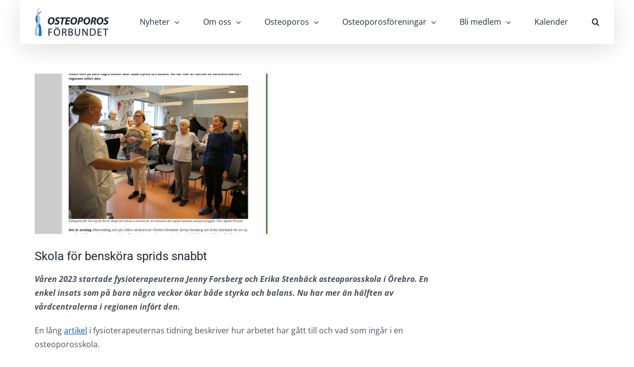

--- FILE ---
content_type: text/html; charset=UTF-8
request_url: https://www.osteoporos.org/skola-for-benskora-sprids-snabbt/
body_size: 22813
content:
<!DOCTYPE html>
<html class="avada-html-layout-boxed avada-html-header-position-top" lang="sv-SE" prefix="og: http://ogp.me/ns# fb: http://ogp.me/ns/fb#">
<head>
	<meta http-equiv="X-UA-Compatible" content="IE=edge" />
	<meta http-equiv="Content-Type" content="text/html; charset=utf-8"/>
	<meta name="viewport" content="width=device-width, initial-scale=1" />
	<script type="text/javascript" id="lpData">
/* <![CDATA[ */
var lpData = {"site_url":"https:\/\/www.osteoporos.org","user_id":"0","theme":"Avada","lp_rest_url":"https:\/\/www.osteoporos.org\/wp-json\/","nonce":"cfe646cd09","is_course_archive":"","courses_url":"https:\/\/www.osteoporos.org\/alla-kurser\/","urlParams":[],"lp_version":"4.3.2.7","lp_rest_load_ajax":"https:\/\/www.osteoporos.org\/wp-json\/lp\/v1\/load_content_via_ajax\/","ajaxUrl":"https:\/\/www.osteoporos.org\/wp-admin\/admin-ajax.php","lpAjaxUrl":"https:\/\/www.osteoporos.org\/lp-ajax-handle","coverImageRatio":"5.16","toast":{"gravity":"bottom","position":"center","duration":3000,"close":1,"stopOnFocus":1,"classPrefix":"lp-toast"},"i18n":[]};
/* ]]> */
</script>
<script type="text/javascript" id="lpSettingCourses">
/* <![CDATA[ */
var lpSettingCourses = {"lpArchiveLoadAjax":"1","lpArchiveNoLoadAjaxFirst":"0","lpArchivePaginationType":"","noLoadCoursesJs":"0"};
/* ]]> */
</script>
		<style id="learn-press-custom-css">
			:root {
				--lp-container-max-width: 1290px;
				--lp-cotainer-padding: 1rem;
				--lp-primary-color: #5b7c0e;
				--lp-secondary-color: #0075b0;
			}
		</style>
		<title>Skola för bensköra sprids snabbt &#8211; Osteoporosförbundet</title>
<meta name='robots' content='max-image-preview:large' />
<!-- Google tag (gtag.js) consent mode dataLayer added by Site Kit -->
<script type="text/javascript" id="google_gtagjs-js-consent-mode-data-layer">
/* <![CDATA[ */
window.dataLayer = window.dataLayer || [];function gtag(){dataLayer.push(arguments);}
gtag('consent', 'default', {"ad_personalization":"denied","ad_storage":"denied","ad_user_data":"denied","analytics_storage":"denied","functionality_storage":"denied","security_storage":"denied","personalization_storage":"denied","region":["AT","BE","BG","CH","CY","CZ","DE","DK","EE","ES","FI","FR","GB","GR","HR","HU","IE","IS","IT","LI","LT","LU","LV","MT","NL","NO","PL","PT","RO","SE","SI","SK"],"wait_for_update":500});
window._googlesitekitConsentCategoryMap = {"statistics":["analytics_storage"],"marketing":["ad_storage","ad_user_data","ad_personalization"],"functional":["functionality_storage","security_storage"],"preferences":["personalization_storage"]};
window._googlesitekitConsents = {"ad_personalization":"denied","ad_storage":"denied","ad_user_data":"denied","analytics_storage":"denied","functionality_storage":"denied","security_storage":"denied","personalization_storage":"denied","region":["AT","BE","BG","CH","CY","CZ","DE","DK","EE","ES","FI","FR","GB","GR","HR","HU","IE","IS","IT","LI","LT","LU","LV","MT","NL","NO","PL","PT","RO","SE","SI","SK"],"wait_for_update":500};
/* ]]> */
</script>
<!-- End Google tag (gtag.js) consent mode dataLayer added by Site Kit -->
<link rel='dns-prefetch' href='//www.googletagmanager.com' />
<link rel="alternate" type="application/rss+xml" title="Osteoporosförbundet &raquo; Webbflöde" href="https://www.osteoporos.org/feed/" />
<link rel="alternate" type="application/rss+xml" title="Osteoporosförbundet &raquo; Kommentarsflöde" href="https://www.osteoporos.org/comments/feed/" />
<link rel="alternate" type="text/calendar" title="Osteoporosförbundet &raquo; iCal-flöde" href="https://www.osteoporos.org/kalender/?ical=1" />
								<link rel="icon" href="https://www.osteoporos.org/wp-content/uploads/2020/10/fav_32x.png" type="image/png" />
		
					<!-- Apple Touch Icon -->
						<link rel="apple-touch-icon" sizes="180x180" href="https://www.osteoporos.org/wp-content/uploads/2020/10/fav_180x.png" type="image/png">
		
					<!-- Android Icon -->
						<link rel="icon" sizes="192x192" href="https://www.osteoporos.org/wp-content/uploads/2020/10/fav_120x.png" type="image/png">
		
					<!-- MS Edge Icon -->
						<meta name="msapplication-TileImage" content="https://www.osteoporos.org/wp-content/uploads/2020/10/fav_152x.png" type="image/png">
				<link rel="alternate" type="application/rss+xml" title="Osteoporosförbundet &raquo; Kommentarsflöde för Skola för bensköra sprids snabbt" href="https://www.osteoporos.org/skola-for-benskora-sprids-snabbt/feed/" />
<link rel="alternate" title="oEmbed (JSON)" type="application/json+oembed" href="https://www.osteoporos.org/wp-json/oembed/1.0/embed?url=https%3A%2F%2Fwww.osteoporos.org%2Fskola-for-benskora-sprids-snabbt%2F" />
<link rel="alternate" title="oEmbed (XML)" type="text/xml+oembed" href="https://www.osteoporos.org/wp-json/oembed/1.0/embed?url=https%3A%2F%2Fwww.osteoporos.org%2Fskola-for-benskora-sprids-snabbt%2F&#038;format=xml" />
					<meta name="description" content="Våren 2023 startade fysioterapeuterna Jenny Forsberg och Erika Stenbäck osteoporosskola i Örebro. En enkel insats som på bara några veckor ökar både styrka och balans. Nu har mer än hälften av vårdcentralerna i regionen infört den.

En lång artikel i fysioterapeuternas tidning beskriver hur arbetet har gått till och vad som ingår i en osteoporosskola.

Artikeln"/>
				
		<meta property="og:locale" content="sv_SE"/>
		<meta property="og:type" content="article"/>
		<meta property="og:site_name" content="Osteoporosförbundet"/>
		<meta property="og:title" content="  Skola för bensköra sprids snabbt"/>
				<meta property="og:description" content="Våren 2023 startade fysioterapeuterna Jenny Forsberg och Erika Stenbäck osteoporosskola i Örebro. En enkel insats som på bara några veckor ökar både styrka och balans. Nu har mer än hälften av vårdcentralerna i regionen infört den.

En lång artikel i fysioterapeuternas tidning beskriver hur arbetet har gått till och vad som ingår i en osteoporosskola.

Artikeln"/>
				<meta property="og:url" content="https://www.osteoporos.org/skola-for-benskora-sprids-snabbt/"/>
										<meta property="article:published_time" content="2024-01-15T10:42:43+01:00"/>
							<meta property="article:modified_time" content="2025-04-13T11:04:09+01:00"/>
								<meta name="author" content="Fredrik Hed"/>
								<meta property="og:image" content="https://www.osteoporos.org/wp-content/uploads/2024/01/ONostskolaorebro.jpg"/>
		<meta property="og:image:width" content="1000"/>
		<meta property="og:image:height" content="677"/>
		<meta property="og:image:type" content="image/jpeg"/>
				<style id='wp-img-auto-sizes-contain-inline-css' type='text/css'>
img:is([sizes=auto i],[sizes^="auto," i]){contain-intrinsic-size:3000px 1500px}
/*# sourceURL=wp-img-auto-sizes-contain-inline-css */
</style>
<link rel='stylesheet' id='dashicons-css' href='https://www.osteoporos.org/wp-includes/css/dashicons.min.css?ver=6.9' type='text/css' media='all' />
<link rel='stylesheet' id='tec-variables-skeleton-css' href='https://www.osteoporos.org/wp-content/plugins/event-tickets/common/build/css/variables-skeleton.css?ver=6.10.1' type='text/css' media='all' />
<link rel='stylesheet' id='tec-variables-full-css' href='https://www.osteoporos.org/wp-content/plugins/event-tickets/common/build/css/variables-full.css?ver=6.10.1' type='text/css' media='all' />
<link rel='stylesheet' id='event-tickets-tickets-css-css' href='https://www.osteoporos.org/wp-content/plugins/event-tickets/build/css/tickets.css?ver=5.27.3' type='text/css' media='all' />
<link rel='stylesheet' id='event-tickets-tickets-rsvp-css-css' href='https://www.osteoporos.org/wp-content/plugins/event-tickets/build/css/rsvp-v1.css?ver=5.27.3' type='text/css' media='all' />
<link rel='stylesheet' id='wp-block-library-css' href='https://www.osteoporos.org/wp-includes/css/dist/block-library/style.min.css?ver=6.9' type='text/css' media='all' />
<style id='global-styles-inline-css' type='text/css'>
:root{--wp--preset--aspect-ratio--square: 1;--wp--preset--aspect-ratio--4-3: 4/3;--wp--preset--aspect-ratio--3-4: 3/4;--wp--preset--aspect-ratio--3-2: 3/2;--wp--preset--aspect-ratio--2-3: 2/3;--wp--preset--aspect-ratio--16-9: 16/9;--wp--preset--aspect-ratio--9-16: 9/16;--wp--preset--color--black: #000000;--wp--preset--color--cyan-bluish-gray: #abb8c3;--wp--preset--color--white: #ffffff;--wp--preset--color--pale-pink: #f78da7;--wp--preset--color--vivid-red: #cf2e2e;--wp--preset--color--luminous-vivid-orange: #ff6900;--wp--preset--color--luminous-vivid-amber: #fcb900;--wp--preset--color--light-green-cyan: #7bdcb5;--wp--preset--color--vivid-green-cyan: #00d084;--wp--preset--color--pale-cyan-blue: #8ed1fc;--wp--preset--color--vivid-cyan-blue: #0693e3;--wp--preset--color--vivid-purple: #9b51e0;--wp--preset--color--awb-color-1: rgba(255,255,255,1);--wp--preset--color--awb-color-2: rgba(249,249,251,1);--wp--preset--color--awb-color-3: rgba(242,243,245,1);--wp--preset--color--awb-color-4: rgba(226,226,226,1);--wp--preset--color--awb-color-5: rgba(26,128,182,1);--wp--preset--color--awb-color-6: rgba(1,92,177,1);--wp--preset--color--awb-color-7: rgba(74,78,87,1);--wp--preset--color--awb-color-8: rgba(33,41,52,1);--wp--preset--color--awb-color-custom-10: rgba(177,218,245,1);--wp--preset--color--awb-color-custom-11: rgba(51,51,51,1);--wp--preset--color--awb-color-custom-12: rgba(101,188,123,1);--wp--preset--color--awb-color-custom-13: rgba(242,243,245,0.7);--wp--preset--color--awb-color-custom-14: rgba(255,255,255,0.8);--wp--preset--color--awb-color-custom-15: rgba(116,116,116,1);--wp--preset--color--awb-color-custom-16: rgba(19,126,214,1);--wp--preset--color--awb-color-custom-17: rgba(38,48,62,1);--wp--preset--color--awb-color-custom-18: rgba(0,0,0,1);--wp--preset--gradient--vivid-cyan-blue-to-vivid-purple: linear-gradient(135deg,rgb(6,147,227) 0%,rgb(155,81,224) 100%);--wp--preset--gradient--light-green-cyan-to-vivid-green-cyan: linear-gradient(135deg,rgb(122,220,180) 0%,rgb(0,208,130) 100%);--wp--preset--gradient--luminous-vivid-amber-to-luminous-vivid-orange: linear-gradient(135deg,rgb(252,185,0) 0%,rgb(255,105,0) 100%);--wp--preset--gradient--luminous-vivid-orange-to-vivid-red: linear-gradient(135deg,rgb(255,105,0) 0%,rgb(207,46,46) 100%);--wp--preset--gradient--very-light-gray-to-cyan-bluish-gray: linear-gradient(135deg,rgb(238,238,238) 0%,rgb(169,184,195) 100%);--wp--preset--gradient--cool-to-warm-spectrum: linear-gradient(135deg,rgb(74,234,220) 0%,rgb(151,120,209) 20%,rgb(207,42,186) 40%,rgb(238,44,130) 60%,rgb(251,105,98) 80%,rgb(254,248,76) 100%);--wp--preset--gradient--blush-light-purple: linear-gradient(135deg,rgb(255,206,236) 0%,rgb(152,150,240) 100%);--wp--preset--gradient--blush-bordeaux: linear-gradient(135deg,rgb(254,205,165) 0%,rgb(254,45,45) 50%,rgb(107,0,62) 100%);--wp--preset--gradient--luminous-dusk: linear-gradient(135deg,rgb(255,203,112) 0%,rgb(199,81,192) 50%,rgb(65,88,208) 100%);--wp--preset--gradient--pale-ocean: linear-gradient(135deg,rgb(255,245,203) 0%,rgb(182,227,212) 50%,rgb(51,167,181) 100%);--wp--preset--gradient--electric-grass: linear-gradient(135deg,rgb(202,248,128) 0%,rgb(113,206,126) 100%);--wp--preset--gradient--midnight: linear-gradient(135deg,rgb(2,3,129) 0%,rgb(40,116,252) 100%);--wp--preset--font-size--small: 12px;--wp--preset--font-size--medium: 20px;--wp--preset--font-size--large: 24px;--wp--preset--font-size--x-large: 42px;--wp--preset--font-size--normal: 16px;--wp--preset--font-size--xlarge: 32px;--wp--preset--font-size--huge: 48px;--wp--preset--spacing--20: 0.44rem;--wp--preset--spacing--30: 0.67rem;--wp--preset--spacing--40: 1rem;--wp--preset--spacing--50: 1.5rem;--wp--preset--spacing--60: 2.25rem;--wp--preset--spacing--70: 3.38rem;--wp--preset--spacing--80: 5.06rem;--wp--preset--shadow--natural: 6px 6px 9px rgba(0, 0, 0, 0.2);--wp--preset--shadow--deep: 12px 12px 50px rgba(0, 0, 0, 0.4);--wp--preset--shadow--sharp: 6px 6px 0px rgba(0, 0, 0, 0.2);--wp--preset--shadow--outlined: 6px 6px 0px -3px rgb(255, 255, 255), 6px 6px rgb(0, 0, 0);--wp--preset--shadow--crisp: 6px 6px 0px rgb(0, 0, 0);}:where(.is-layout-flex){gap: 0.5em;}:where(.is-layout-grid){gap: 0.5em;}body .is-layout-flex{display: flex;}.is-layout-flex{flex-wrap: wrap;align-items: center;}.is-layout-flex > :is(*, div){margin: 0;}body .is-layout-grid{display: grid;}.is-layout-grid > :is(*, div){margin: 0;}:where(.wp-block-columns.is-layout-flex){gap: 2em;}:where(.wp-block-columns.is-layout-grid){gap: 2em;}:where(.wp-block-post-template.is-layout-flex){gap: 1.25em;}:where(.wp-block-post-template.is-layout-grid){gap: 1.25em;}.has-black-color{color: var(--wp--preset--color--black) !important;}.has-cyan-bluish-gray-color{color: var(--wp--preset--color--cyan-bluish-gray) !important;}.has-white-color{color: var(--wp--preset--color--white) !important;}.has-pale-pink-color{color: var(--wp--preset--color--pale-pink) !important;}.has-vivid-red-color{color: var(--wp--preset--color--vivid-red) !important;}.has-luminous-vivid-orange-color{color: var(--wp--preset--color--luminous-vivid-orange) !important;}.has-luminous-vivid-amber-color{color: var(--wp--preset--color--luminous-vivid-amber) !important;}.has-light-green-cyan-color{color: var(--wp--preset--color--light-green-cyan) !important;}.has-vivid-green-cyan-color{color: var(--wp--preset--color--vivid-green-cyan) !important;}.has-pale-cyan-blue-color{color: var(--wp--preset--color--pale-cyan-blue) !important;}.has-vivid-cyan-blue-color{color: var(--wp--preset--color--vivid-cyan-blue) !important;}.has-vivid-purple-color{color: var(--wp--preset--color--vivid-purple) !important;}.has-black-background-color{background-color: var(--wp--preset--color--black) !important;}.has-cyan-bluish-gray-background-color{background-color: var(--wp--preset--color--cyan-bluish-gray) !important;}.has-white-background-color{background-color: var(--wp--preset--color--white) !important;}.has-pale-pink-background-color{background-color: var(--wp--preset--color--pale-pink) !important;}.has-vivid-red-background-color{background-color: var(--wp--preset--color--vivid-red) !important;}.has-luminous-vivid-orange-background-color{background-color: var(--wp--preset--color--luminous-vivid-orange) !important;}.has-luminous-vivid-amber-background-color{background-color: var(--wp--preset--color--luminous-vivid-amber) !important;}.has-light-green-cyan-background-color{background-color: var(--wp--preset--color--light-green-cyan) !important;}.has-vivid-green-cyan-background-color{background-color: var(--wp--preset--color--vivid-green-cyan) !important;}.has-pale-cyan-blue-background-color{background-color: var(--wp--preset--color--pale-cyan-blue) !important;}.has-vivid-cyan-blue-background-color{background-color: var(--wp--preset--color--vivid-cyan-blue) !important;}.has-vivid-purple-background-color{background-color: var(--wp--preset--color--vivid-purple) !important;}.has-black-border-color{border-color: var(--wp--preset--color--black) !important;}.has-cyan-bluish-gray-border-color{border-color: var(--wp--preset--color--cyan-bluish-gray) !important;}.has-white-border-color{border-color: var(--wp--preset--color--white) !important;}.has-pale-pink-border-color{border-color: var(--wp--preset--color--pale-pink) !important;}.has-vivid-red-border-color{border-color: var(--wp--preset--color--vivid-red) !important;}.has-luminous-vivid-orange-border-color{border-color: var(--wp--preset--color--luminous-vivid-orange) !important;}.has-luminous-vivid-amber-border-color{border-color: var(--wp--preset--color--luminous-vivid-amber) !important;}.has-light-green-cyan-border-color{border-color: var(--wp--preset--color--light-green-cyan) !important;}.has-vivid-green-cyan-border-color{border-color: var(--wp--preset--color--vivid-green-cyan) !important;}.has-pale-cyan-blue-border-color{border-color: var(--wp--preset--color--pale-cyan-blue) !important;}.has-vivid-cyan-blue-border-color{border-color: var(--wp--preset--color--vivid-cyan-blue) !important;}.has-vivid-purple-border-color{border-color: var(--wp--preset--color--vivid-purple) !important;}.has-vivid-cyan-blue-to-vivid-purple-gradient-background{background: var(--wp--preset--gradient--vivid-cyan-blue-to-vivid-purple) !important;}.has-light-green-cyan-to-vivid-green-cyan-gradient-background{background: var(--wp--preset--gradient--light-green-cyan-to-vivid-green-cyan) !important;}.has-luminous-vivid-amber-to-luminous-vivid-orange-gradient-background{background: var(--wp--preset--gradient--luminous-vivid-amber-to-luminous-vivid-orange) !important;}.has-luminous-vivid-orange-to-vivid-red-gradient-background{background: var(--wp--preset--gradient--luminous-vivid-orange-to-vivid-red) !important;}.has-very-light-gray-to-cyan-bluish-gray-gradient-background{background: var(--wp--preset--gradient--very-light-gray-to-cyan-bluish-gray) !important;}.has-cool-to-warm-spectrum-gradient-background{background: var(--wp--preset--gradient--cool-to-warm-spectrum) !important;}.has-blush-light-purple-gradient-background{background: var(--wp--preset--gradient--blush-light-purple) !important;}.has-blush-bordeaux-gradient-background{background: var(--wp--preset--gradient--blush-bordeaux) !important;}.has-luminous-dusk-gradient-background{background: var(--wp--preset--gradient--luminous-dusk) !important;}.has-pale-ocean-gradient-background{background: var(--wp--preset--gradient--pale-ocean) !important;}.has-electric-grass-gradient-background{background: var(--wp--preset--gradient--electric-grass) !important;}.has-midnight-gradient-background{background: var(--wp--preset--gradient--midnight) !important;}.has-small-font-size{font-size: var(--wp--preset--font-size--small) !important;}.has-medium-font-size{font-size: var(--wp--preset--font-size--medium) !important;}.has-large-font-size{font-size: var(--wp--preset--font-size--large) !important;}.has-x-large-font-size{font-size: var(--wp--preset--font-size--x-large) !important;}
/*# sourceURL=global-styles-inline-css */
</style>

<style id='classic-theme-styles-inline-css' type='text/css'>
/*! This file is auto-generated */
.wp-block-button__link{color:#fff;background-color:#32373c;border-radius:9999px;box-shadow:none;text-decoration:none;padding:calc(.667em + 2px) calc(1.333em + 2px);font-size:1.125em}.wp-block-file__button{background:#32373c;color:#fff;text-decoration:none}
/*# sourceURL=/wp-includes/css/classic-themes.min.css */
</style>
<link rel='stylesheet' id='tablepress-default-css' href='https://www.osteoporos.org/wp-content/plugins/tablepress/css/build/default.css?ver=3.2.6' type='text/css' media='all' />
<link rel='stylesheet' id='event-tickets-rsvp-css' href='https://www.osteoporos.org/wp-content/plugins/event-tickets/build/css/rsvp.css?ver=5.27.3' type='text/css' media='all' />
<link rel='stylesheet' id='learnpress-widgets-css' href='https://www.osteoporos.org/wp-content/plugins/learnpress/assets/css/widgets.min.css?ver=4.3.2.7' type='text/css' media='all' />
<link rel='stylesheet' id='fusion-dynamic-css-css' href='https://www.osteoporos.org/wp-content/uploads/fusion-styles/2176359b1462d05889f00594b380c35e.min.css?ver=3.14.2' type='text/css' media='all' />
<script type="text/javascript" src="https://www.osteoporos.org/wp-includes/js/jquery/jquery.min.js?ver=3.7.1" id="jquery-core-js"></script>
<script type="text/javascript" src="https://www.osteoporos.org/wp-includes/js/jquery/jquery-migrate.min.js?ver=3.4.1" id="jquery-migrate-js"></script>

<!-- Kodblock för ”Google-tagg (gtag.js)” tillagt av Site Kit -->
<!-- Kodblock för ”Google Analytics” tillagt av Site Kit -->
<script type="text/javascript" src="https://www.googletagmanager.com/gtag/js?id=GT-P8V855F" id="google_gtagjs-js" async></script>
<script type="text/javascript" id="google_gtagjs-js-after">
/* <![CDATA[ */
window.dataLayer = window.dataLayer || [];function gtag(){dataLayer.push(arguments);}
gtag("set","linker",{"domains":["www.osteoporos.org"]});
gtag("js", new Date());
gtag("set", "developer_id.dZTNiMT", true);
gtag("config", "GT-P8V855F");
//# sourceURL=google_gtagjs-js-after
/* ]]> */
</script>
<script type="text/javascript" src="https://www.osteoporos.org/wp-content/plugins/learnpress/assets/js/dist/loadAJAX.min.js?ver=4.3.2.7" id="lp-load-ajax-js" async="async" data-wp-strategy="async"></script>
<link rel="https://api.w.org/" href="https://www.osteoporos.org/wp-json/" /><link rel="alternate" title="JSON" type="application/json" href="https://www.osteoporos.org/wp-json/wp/v2/posts/5226" /><link rel="EditURI" type="application/rsd+xml" title="RSD" href="https://www.osteoporos.org/xmlrpc.php?rsd" />
<meta name="generator" content="WordPress 6.9" />
<link rel="canonical" href="https://www.osteoporos.org/skola-for-benskora-sprids-snabbt/" />
<link rel='shortlink' href='https://www.osteoporos.org/?p=5226' />
<style>
		</style>
		<meta name="generator" content="Site Kit by Google 1.171.0" /><script type="text/javascript">//<![CDATA[
  function external_links_in_new_windows_loop() {
    if (!document.links) {
      document.links = document.getElementsByTagName('a');
    }
    var change_link = false;
    var force = '';
    var ignore = '';

    for (var t=0; t<document.links.length; t++) {
      var all_links = document.links[t];
      change_link = false;
      
      if(document.links[t].hasAttribute('onClick') == false) {
        // forced if the address starts with http (or also https), but does not link to the current domain
        if(all_links.href.search(/^http/) != -1 && all_links.href.search('www.osteoporos.org') == -1 && all_links.href.search(/^#/) == -1) {
          // console.log('Changed ' + all_links.href);
          change_link = true;
        }
          
        if(force != '' && all_links.href.search(force) != -1) {
          // forced
          // console.log('force ' + all_links.href);
          change_link = true;
        }
        
        if(ignore != '' && all_links.href.search(ignore) != -1) {
          // console.log('ignore ' + all_links.href);
          // ignored
          change_link = false;
        }

        if(change_link == true) {
          // console.log('Changed ' + all_links.href);
          document.links[t].setAttribute('onClick', 'javascript:window.open(\'' + all_links.href.replace(/'/g, '') + '\', \'_blank\', \'noopener\'); return false;');
          document.links[t].removeAttribute('target');
        }
      }
    }
  }
  
  // Load
  function external_links_in_new_windows_load(func)
  {  
    var oldonload = window.onload;
    if (typeof window.onload != 'function'){
      window.onload = func;
    } else {
      window.onload = function(){
        oldonload();
        func();
      }
    }
  }

  external_links_in_new_windows_load(external_links_in_new_windows_loop);
  //]]></script>

<meta name="et-api-version" content="v1"><meta name="et-api-origin" content="https://www.osteoporos.org"><link rel="https://theeventscalendar.com/" href="https://www.osteoporos.org/wp-json/tribe/tickets/v1/" /><meta name="tec-api-version" content="v1"><meta name="tec-api-origin" content="https://www.osteoporos.org"><link rel="alternate" href="https://www.osteoporos.org/wp-json/tribe/events/v1/" /><style type="text/css" id="css-fb-visibility">@media screen and (max-width: 640px){.fusion-no-small-visibility{display:none !important;}body .sm-text-align-center{text-align:center !important;}body .sm-text-align-left{text-align:left !important;}body .sm-text-align-right{text-align:right !important;}body .sm-text-align-justify{text-align:justify !important;}body .sm-flex-align-center{justify-content:center !important;}body .sm-flex-align-flex-start{justify-content:flex-start !important;}body .sm-flex-align-flex-end{justify-content:flex-end !important;}body .sm-mx-auto{margin-left:auto !important;margin-right:auto !important;}body .sm-ml-auto{margin-left:auto !important;}body .sm-mr-auto{margin-right:auto !important;}body .fusion-absolute-position-small{position:absolute;width:100%;}.awb-sticky.awb-sticky-small{ position: sticky; top: var(--awb-sticky-offset,0); }}@media screen and (min-width: 641px) and (max-width: 1024px){.fusion-no-medium-visibility{display:none !important;}body .md-text-align-center{text-align:center !important;}body .md-text-align-left{text-align:left !important;}body .md-text-align-right{text-align:right !important;}body .md-text-align-justify{text-align:justify !important;}body .md-flex-align-center{justify-content:center !important;}body .md-flex-align-flex-start{justify-content:flex-start !important;}body .md-flex-align-flex-end{justify-content:flex-end !important;}body .md-mx-auto{margin-left:auto !important;margin-right:auto !important;}body .md-ml-auto{margin-left:auto !important;}body .md-mr-auto{margin-right:auto !important;}body .fusion-absolute-position-medium{position:absolute;width:100%;}.awb-sticky.awb-sticky-medium{ position: sticky; top: var(--awb-sticky-offset,0); }}@media screen and (min-width: 1025px){.fusion-no-large-visibility{display:none !important;}body .lg-text-align-center{text-align:center !important;}body .lg-text-align-left{text-align:left !important;}body .lg-text-align-right{text-align:right !important;}body .lg-text-align-justify{text-align:justify !important;}body .lg-flex-align-center{justify-content:center !important;}body .lg-flex-align-flex-start{justify-content:flex-start !important;}body .lg-flex-align-flex-end{justify-content:flex-end !important;}body .lg-mx-auto{margin-left:auto !important;margin-right:auto !important;}body .lg-ml-auto{margin-left:auto !important;}body .lg-mr-auto{margin-right:auto !important;}body .fusion-absolute-position-large{position:absolute;width:100%;}.awb-sticky.awb-sticky-large{ position: sticky; top: var(--awb-sticky-offset,0); }}</style>		<style type="text/css" id="wp-custom-css">
			.ppw-post-password-container { 
min-height: 500px;
}		</style>
				<script type="text/javascript">
			var doc = document.documentElement;
			doc.setAttribute( 'data-useragent', navigator.userAgent );
		</script>
		
	<link rel='stylesheet' id='mailpoet_custom_fonts_0-css' href='https://fonts.googleapis.com/css?family=Abril+FatFace%3A400%2C400i%2C700%2C700i%7CAlegreya%3A400%2C400i%2C700%2C700i%7CAlegreya+Sans%3A400%2C400i%2C700%2C700i%7CAmatic+SC%3A400%2C400i%2C700%2C700i%7CAnonymous+Pro%3A400%2C400i%2C700%2C700i%7CArchitects+Daughter%3A400%2C400i%2C700%2C700i%7CArchivo%3A400%2C400i%2C700%2C700i%7CArchivo+Narrow%3A400%2C400i%2C700%2C700i%7CAsap%3A400%2C400i%2C700%2C700i%7CBarlow%3A400%2C400i%2C700%2C700i%7CBioRhyme%3A400%2C400i%2C700%2C700i%7CBonbon%3A400%2C400i%2C700%2C700i%7CCabin%3A400%2C400i%2C700%2C700i%7CCairo%3A400%2C400i%2C700%2C700i%7CCardo%3A400%2C400i%2C700%2C700i%7CChivo%3A400%2C400i%2C700%2C700i%7CConcert+One%3A400%2C400i%2C700%2C700i%7CCormorant%3A400%2C400i%2C700%2C700i%7CCrimson+Text%3A400%2C400i%2C700%2C700i%7CEczar%3A400%2C400i%2C700%2C700i%7CExo+2%3A400%2C400i%2C700%2C700i%7CFira+Sans%3A400%2C400i%2C700%2C700i%7CFjalla+One%3A400%2C400i%2C700%2C700i%7CFrank+Ruhl+Libre%3A400%2C400i%2C700%2C700i%7CGreat+Vibes%3A400%2C400i%2C700%2C700i&#038;ver=6.9' type='text/css' media='all' />
<link rel='stylesheet' id='mailpoet_custom_fonts_1-css' href='https://fonts.googleapis.com/css?family=Heebo%3A400%2C400i%2C700%2C700i%7CIBM+Plex%3A400%2C400i%2C700%2C700i%7CInconsolata%3A400%2C400i%2C700%2C700i%7CIndie+Flower%3A400%2C400i%2C700%2C700i%7CInknut+Antiqua%3A400%2C400i%2C700%2C700i%7CInter%3A400%2C400i%2C700%2C700i%7CKarla%3A400%2C400i%2C700%2C700i%7CLibre+Baskerville%3A400%2C400i%2C700%2C700i%7CLibre+Franklin%3A400%2C400i%2C700%2C700i%7CMontserrat%3A400%2C400i%2C700%2C700i%7CNeuton%3A400%2C400i%2C700%2C700i%7CNotable%3A400%2C400i%2C700%2C700i%7CNothing+You+Could+Do%3A400%2C400i%2C700%2C700i%7CNoto+Sans%3A400%2C400i%2C700%2C700i%7CNunito%3A400%2C400i%2C700%2C700i%7COld+Standard+TT%3A400%2C400i%2C700%2C700i%7COxygen%3A400%2C400i%2C700%2C700i%7CPacifico%3A400%2C400i%2C700%2C700i%7CPoppins%3A400%2C400i%2C700%2C700i%7CProza+Libre%3A400%2C400i%2C700%2C700i%7CPT+Sans%3A400%2C400i%2C700%2C700i%7CPT+Serif%3A400%2C400i%2C700%2C700i%7CRakkas%3A400%2C400i%2C700%2C700i%7CReenie+Beanie%3A400%2C400i%2C700%2C700i%7CRoboto+Slab%3A400%2C400i%2C700%2C700i&#038;ver=6.9' type='text/css' media='all' />
<link rel='stylesheet' id='mailpoet_custom_fonts_2-css' href='https://fonts.googleapis.com/css?family=Ropa+Sans%3A400%2C400i%2C700%2C700i%7CRubik%3A400%2C400i%2C700%2C700i%7CShadows+Into+Light%3A400%2C400i%2C700%2C700i%7CSpace+Mono%3A400%2C400i%2C700%2C700i%7CSpectral%3A400%2C400i%2C700%2C700i%7CSue+Ellen+Francisco%3A400%2C400i%2C700%2C700i%7CTitillium+Web%3A400%2C400i%2C700%2C700i%7CUbuntu%3A400%2C400i%2C700%2C700i%7CVarela%3A400%2C400i%2C700%2C700i%7CVollkorn%3A400%2C400i%2C700%2C700i%7CWork+Sans%3A400%2C400i%2C700%2C700i%7CYatra+One%3A400%2C400i%2C700%2C700i&#038;ver=6.9' type='text/css' media='all' />
<link rel='stylesheet' id='mailpoet_public-css' href='https://www.osteoporos.org/wp-content/plugins/mailpoet/assets/dist/css/mailpoet-public.eb66e3ab.css?ver=6.9' type='text/css' media='all' />
</head>

<body class="wp-singular post-template-default single single-post postid-5226 single-format-standard wp-theme-Avada tribe-no-js tec-no-tickets-on-recurring tec-no-rsvp-on-recurring has-sidebar fusion-image-hovers fusion-pagination-sizing fusion-button_type-flat fusion-button_span-no fusion-button_gradient-linear avada-image-rollover-circle-yes avada-image-rollover-no fusion-body ltr fusion-sticky-header no-tablet-sticky-header no-mobile-sticky-header no-mobile-slidingbar no-mobile-totop avada-has-rev-slider-styles fusion-disable-outline fusion-sub-menu-fade mobile-logo-pos-left layout-boxed-mode avada-has-boxed-modal-shadow- layout-scroll-offset-full avada-has-zero-margin-offset-top fusion-top-header menu-text-align-center mobile-menu-design-modern fusion-show-pagination-text fusion-header-layout-v1 avada-responsive avada-footer-fx-none avada-menu-highlight-style-bottombar fusion-search-form-clean fusion-main-menu-search-dropdown fusion-avatar-circle avada-dropdown-styles avada-blog-layout-large avada-blog-archive-layout-large avada-ec-not-100-width avada-ec-meta-layout-sidebar avada-header-shadow-yes avada-menu-icon-position-left avada-has-megamenu-shadow avada-has-mainmenu-dropdown-divider avada-has-mobile-menu-search avada-has-main-nav-search-icon avada-has-breadcrumb-mobile-hidden avada-has-titlebar-hide avada-header-border-color-full-transparent avada-has-pagination-width_height avada-flyout-menu-direction-fade avada-ec-views-v2 tribe-theme-Avada" data-awb-post-id="5226">
		<a class="skip-link screen-reader-text" href="#content">Fortsätt till innehållet</a>

	<div id="boxed-wrapper">
							
		<div id="wrapper" class="fusion-wrapper">
			<div id="home" style="position:relative;top:-1px;"></div>
							
					
			<header class="fusion-header-wrapper fusion-header-shadow">
				<div class="fusion-header-v1 fusion-logo-alignment fusion-logo-left fusion-sticky-menu- fusion-sticky-logo- fusion-mobile-logo-1  fusion-mobile-menu-design-modern">
					<div class="fusion-header-sticky-height"></div>
<div class="fusion-header">
	<div class="fusion-row">
					<div class="fusion-logo" data-margin-top="15px" data-margin-bottom="15px" data-margin-left="0px" data-margin-right="0px">
			<a class="fusion-logo-link"  href="https://www.osteoporos.org/" >

						<!-- standard logo -->
			<img src="https://www.osteoporos.org/wp-content/uploads/2021/11/logo_150px.jpg" srcset="https://www.osteoporos.org/wp-content/uploads/2021/11/logo_150px.jpg 1x, https://www.osteoporos.org/wp-content/uploads/2021/11/osteoporosforbundet-logo-300@1x.png 2x" width="150" height="59" style="max-height:59px;height:auto;" alt="Osteoporosförbundet Logotyp" data-retina_logo_url="https://www.osteoporos.org/wp-content/uploads/2021/11/osteoporosforbundet-logo-300@1x.png" class="fusion-standard-logo" />

											<!-- mobile logo -->
				<img src="https://www.osteoporos.org/wp-content/uploads/2021/11/logo_150px.jpg" srcset="https://www.osteoporos.org/wp-content/uploads/2021/11/logo_150px.jpg 1x, https://www.osteoporos.org/wp-content/uploads/2021/11/osteoporosforbundet-logo-300@1x.png 2x" width="150" height="59" style="max-height:59px;height:auto;" alt="Osteoporosförbundet Logotyp" data-retina_logo_url="https://www.osteoporos.org/wp-content/uploads/2021/11/osteoporosforbundet-logo-300@1x.png" class="fusion-mobile-logo" />
			
					</a>
		</div>		<nav class="fusion-main-menu" aria-label="Huvudmeny"><ul id="menu-osteoporos_main_menu" class="fusion-menu"><li  id="menu-item-416"  class="menu-item menu-item-type-post_type menu-item-object-page menu-item-has-children menu-item-416 fusion-dropdown-menu"  data-item-id="416"><a  href="https://www.osteoporos.org/nyheter/" class="fusion-bottombar-highlight"><span class="menu-text">Nyheter</span> <span class="fusion-caret"><i class="fusion-dropdown-indicator" aria-hidden="true"></i></span></a><ul class="sub-menu"><li  id="menu-item-5148"  class="menu-item menu-item-type-taxonomy menu-item-object-category menu-item-5148 fusion-dropdown-submenu" ><a  href="https://www.osteoporos.org/category/nyhet/tv-video/" class="fusion-bottombar-highlight"><span>TV/video</span></a></li><li  id="menu-item-7545"  class="menu-item menu-item-type-custom menu-item-object-custom menu-item-7545 fusion-dropdown-submenu" ><a  href="https://www.osteoporos.org/tag/lyssna/" class="fusion-bottombar-highlight"><span>Lyssna</span></a></li><li  id="menu-item-1325"  class="menu-item menu-item-type-post_type menu-item-object-page menu-item-1325 fusion-dropdown-submenu" ><a  href="https://www.osteoporos.org/nyhetsarkiv/" class="fusion-bottombar-highlight"><span>Nyhetsarkiv</span></a></li><li  id="menu-item-3772"  class="menu-item menu-item-type-post_type menu-item-object-page menu-item-3772 fusion-dropdown-submenu" ><a  href="https://www.osteoporos.org/nyhetsbrev/" class="fusion-bottombar-highlight"><span>Nyhetsbrev</span></a></li></ul></li><li  id="menu-item-139"  class="menu-item menu-item-type-post_type menu-item-object-page menu-item-has-children menu-item-139 fusion-dropdown-menu"  data-item-id="139"><a  href="https://www.osteoporos.org/var-organisation/" class="fusion-bottombar-highlight"><span class="menu-text">Om oss</span> <span class="fusion-caret"><i class="fusion-dropdown-indicator" aria-hidden="true"></i></span></a><ul class="sub-menu"><li  id="menu-item-9308"  class="menu-item menu-item-type-post_type menu-item-object-page menu-item-9308 fusion-dropdown-submenu" ><a  href="https://www.osteoporos.org/var-organisation/var-historia/" class="fusion-bottombar-highlight"><span>Vår historia</span></a></li><li  id="menu-item-144"  class="menu-item menu-item-type-post_type menu-item-object-page menu-item-144 fusion-dropdown-submenu" ><a  href="https://www.osteoporos.org/var-organisation/" class="fusion-bottombar-highlight"><span>Vår organisation</span></a></li><li  id="menu-item-140"  class="menu-item menu-item-type-post_type menu-item-object-page menu-item-140 fusion-dropdown-submenu" ><a  href="https://www.osteoporos.org/om-oss/" class="fusion-bottombar-highlight"><span>Kansli och styrelse</span></a></li><li  id="menu-item-4693"  class="menu-item menu-item-type-custom menu-item-object-custom menu-item-4693 fusion-dropdown-submenu" ><a  href="https://www.osteoporos.org/om-oss/" class="fusion-bottombar-highlight"><span>Kontakta oss</span></a></li><li  id="menu-item-1185"  class="menu-item menu-item-type-post_type menu-item-object-page menu-item-1185 fusion-dropdown-submenu" ><a  href="https://www.osteoporos.org/stadgar-for-osteoporosforbundet/" class="fusion-bottombar-highlight"><span>Våra stadgar</span></a></li><li  id="menu-item-6880"  class="menu-item menu-item-type-post_type menu-item-object-page menu-item-6880 fusion-dropdown-submenu" ><a  href="https://www.osteoporos.org/stod-for-styrelsearbete/" class="fusion-bottombar-highlight"><span>Stöd för styrelsearbete</span></a></li><li  id="menu-item-1287"  class="menu-item menu-item-type-post_type menu-item-object-page menu-item-has-children menu-item-1287 fusion-dropdown-submenu" ><a  href="https://www.osteoporos.org/tidningen-osteoporosnytt/" class="fusion-bottombar-highlight"><span>Medlemstidningen OsteoporosNytt →</span></a><ul class="sub-menu"><li  id="menu-item-3709"  class="menu-item menu-item-type-post_type menu-item-object-page menu-item-3709" ><a  href="https://www.osteoporos.org/tidningen-osteoporosnytt/osteoporosnytt-aldre-tidningar-2/" class="fusion-bottombar-highlight"><span>OsteoporosNytt – äldre tidningar *</span></a></li></ul></li><li  id="menu-item-3773"  class="menu-item menu-item-type-post_type menu-item-object-page menu-item-3773 fusion-dropdown-submenu" ><a  href="https://www.osteoporos.org/nyhetsbrev/" class="fusion-bottombar-highlight"><span>Nyhetsbrev</span></a></li></ul></li><li  id="menu-item-387"  class="menu-item menu-item-type-post_type menu-item-object-page menu-item-has-children menu-item-387 fusion-dropdown-menu"  data-item-id="387"><a  href="https://www.osteoporos.org/om-osteoporos/" class="fusion-bottombar-highlight"><span class="menu-text">Osteoporos</span> <span class="fusion-caret"><i class="fusion-dropdown-indicator" aria-hidden="true"></i></span></a><ul class="sub-menu"><li  id="menu-item-8302"  class="menu-item menu-item-type-post_type menu-item-object-page menu-item-8302 fusion-dropdown-submenu" ><a  href="https://www.osteoporos.org/ny-med-osteoporos/" class="fusion-bottombar-highlight"><span>Ny med osteoporos</span></a></li><li  id="menu-item-392"  class="menu-item menu-item-type-post_type menu-item-object-page menu-item-has-children menu-item-392 fusion-dropdown-submenu" ><a  href="https://www.osteoporos.org/om-osteoporos/" class="fusion-bottombar-highlight"><span>Om osteoporos →</span></a><ul class="sub-menu"><li  id="menu-item-2723"  class="menu-item menu-item-type-post_type menu-item-object-page menu-item-2723" ><a  href="https://www.osteoporos.org/om-osteoporos/osteopeni/" class="fusion-bottombar-highlight"><span>Osteopeni</span></a></li><li  id="menu-item-4305"  class="menu-item menu-item-type-post_type menu-item-object-page menu-item-4305" ><a  href="https://www.osteoporos.org/om-osteoporos/osteogenesis-imperfecta/" class="fusion-bottombar-highlight"><span>Osteogenesis imperfecta</span></a></li><li  id="menu-item-8840"  class="menu-item menu-item-type-post_type menu-item-object-page menu-item-8840" ><a  href="https://www.osteoporos.org/om-osteoporos/sekundar-osteoporos-nar-benskorheten-har-en-bakomliggande-orsak/" class="fusion-bottombar-highlight"><span>Sekundär osteoporos</span></a></li></ul></li><li  id="menu-item-3707"  class="menu-item menu-item-type-post_type menu-item-object-page menu-item-has-children menu-item-3707 fusion-dropdown-submenu" ><a  href="https://www.osteoporos.org/diagnos-2/" class="fusion-bottombar-highlight"><span>Diagnos →</span></a><ul class="sub-menu"><li  id="menu-item-3711"  class="menu-item menu-item-type-post_type menu-item-object-page menu-item-3711" ><a  href="https://www.osteoporos.org/bentathetsmatning-2/" class="fusion-bottombar-highlight"><span>Bentäthetsmätning DXA</span></a></li><li  id="menu-item-3540"  class="menu-item menu-item-type-post_type menu-item-object-page menu-item-3540" ><a  href="https://www.osteoporos.org/om-osteoporos/frax/" class="fusion-bottombar-highlight"><span>FRAX</span></a></li></ul></li><li  id="menu-item-3713"  class="menu-item menu-item-type-post_type menu-item-object-page menu-item-has-children menu-item-3713 fusion-dropdown-submenu" ><a  href="https://www.osteoporos.org/behandling-2/" class="fusion-bottombar-highlight"><span>Behandling →</span></a><ul class="sub-menu"><li  id="menu-item-8230"  class="menu-item menu-item-type-post_type menu-item-object-page menu-item-has-children menu-item-8230" ><a  href="https://www.osteoporos.org/behandling-2/traning-vid-osteoporos/" class="fusion-bottombar-highlight"><span>Fysisk aktivitet &#038; träning →</span></a><ul class="sub-menu"><li  id="menu-item-8243"  class="menu-item menu-item-type-post_type menu-item-object-page menu-item-8243" ><a  href="https://www.osteoporos.org/behandling-2/traning-vid-osteoporos/balanstraning/" class="fusion-bottombar-highlight"><span>Balansträning</span></a></li></ul></li><li  id="menu-item-3714"  class="menu-item menu-item-type-post_type menu-item-object-page menu-item-3714" ><a  href="https://www.osteoporos.org/varda-ditt-skelett-2/" class="fusion-bottombar-highlight"><span>Vårda ditt skelett</span></a></li><li  id="menu-item-2840"  class="menu-item menu-item-type-post_type menu-item-object-page menu-item-2840" ><a  href="https://www.osteoporos.org/lakemedel-vid-osteoporos/" class="fusion-bottombar-highlight"><span>Läkemedel vid osteoporos</span></a></li><li  id="menu-item-3715"  class="menu-item menu-item-type-post_type menu-item-object-page menu-item-3715" ><a  href="https://www.osteoporos.org/forebygga-fallskador-2/" class="fusion-bottombar-highlight"><span>Förebygga fallskador</span></a></li><li  id="menu-item-2952"  class="menu-item menu-item-type-post_type menu-item-object-post menu-item-2952" ><a  href="https://www.osteoporos.org/starka-ben-hela-livet/" class="fusion-bottombar-highlight"><span>Starka ben hela livet</span></a></li></ul></li><li  id="menu-item-8242"  class="menu-item menu-item-type-post_type menu-item-object-page menu-item-8242 fusion-dropdown-submenu" ><a  href="https://www.osteoporos.org/om-osteoporos/kotfrakturer/" class="fusion-bottombar-highlight"><span>Kotfrakturer</span></a></li><li  id="menu-item-6500"  class="menu-item menu-item-type-post_type menu-item-object-page menu-item-6500 fusion-dropdown-submenu" ><a  href="https://www.osteoporos.org/bra-mat-vid-osteoporos/" class="fusion-bottombar-highlight"><span>Bra mat vid osteoporos</span></a></li><li  id="menu-item-6007"  class="menu-item menu-item-type-post_type menu-item-object-page menu-item-6007 fusion-dropdown-submenu" ><a  href="https://www.osteoporos.org/osteoporosskolor-i-sverige/" class="fusion-bottombar-highlight"><span>Osteoporosskolor i Sverige</span></a></li><li  id="menu-item-8247"  class="menu-item menu-item-type-post_type menu-item-object-page menu-item-8247 fusion-dropdown-submenu" ><a  href="https://www.osteoporos.org/om-osteoporos/vardforlopp/" class="fusion-bottombar-highlight"><span>Vårdförlopp</span></a></li><li  id="menu-item-3213"  class="menu-item menu-item-type-post_type menu-item-object-page menu-item-3213 fusion-dropdown-submenu" ><a  href="https://www.osteoporos.org/egenmakt/" class="fusion-bottombar-highlight"><span>Egenmakt</span></a></li><li  id="menu-item-3286"  class="menu-item menu-item-type-post_type menu-item-object-page menu-item-3286 fusion-dropdown-submenu" ><a  href="https://www.osteoporos.org/min-berattelse/" class="fusion-bottombar-highlight"><span>Min berättelse</span></a></li><li  id="menu-item-1790"  class="menu-item menu-item-type-post_type menu-item-object-page menu-item-1790 fusion-dropdown-submenu" ><a  href="https://www.osteoporos.org/om-osteoporos/osteoporosdagen-2021/" class="fusion-bottombar-highlight"><span>Osteoporosdagen 20 okt</span></a></li><li  id="menu-item-390"  class="menu-item menu-item-type-post_type menu-item-object-page menu-item-390 fusion-dropdown-submenu" ><a  href="https://www.osteoporos.org/vanliga-fragor-och-svar/" class="fusion-bottombar-highlight"><span>Vanliga frågor och svar</span></a></li><li  id="menu-item-1172"  class="menu-item menu-item-type-post_type menu-item-object-page menu-item-1172 fusion-dropdown-submenu" ><a  title="Bra länkar för oss med osteoporos" href="https://www.osteoporos.org/lankar/" class="fusion-bottombar-highlight"><span>Länkar</span></a></li><li  id="menu-item-9132"  class="menu-item menu-item-type-post_type menu-item-object-page menu-item-9132 fusion-dropdown-submenu" ><a  href="https://www.osteoporos.org/om-osteoporos/ordlista-vanliga-ord-och-begrepp-om-osteoporos/" class="fusion-bottombar-highlight"><span>Ordlista: Vanliga ord och begrepp om osteoporos</span></a></li></ul></li><li  id="menu-item-138"  class="menu-item menu-item-type-post_type menu-item-object-page menu-item-has-children menu-item-138 fusion-dropdown-menu"  data-item-id="138"><a  href="https://www.osteoporos.org/osteoporosforeningar/" class="fusion-bottombar-highlight"><span class="menu-text">Osteoporosföreningar</span> <span class="fusion-caret"><i class="fusion-dropdown-indicator" aria-hidden="true"></i></span></a><ul class="sub-menu"><li  id="menu-item-4095"  class="menu-item menu-item-type-custom menu-item-object-custom menu-item-4095 fusion-dropdown-submenu" ><a  href="https://www.osteoporos.org/osteoporosforeningar/" class="fusion-bottombar-highlight"><span>Våra regionala föreningar</span></a></li><li  id="menu-item-2526"  class="menu-item menu-item-type-custom menu-item-object-custom menu-item-2526 fusion-dropdown-submenu" ><a  href="https://www.osteoporos.org/kalender/" class="fusion-bottombar-highlight"><span>Aktiviteter</span></a></li><li  id="menu-item-3177"  class="menu-item menu-item-type-custom menu-item-object-custom menu-item-3177 fusion-dropdown-submenu" ><a  href="https://www.osteoporos.org/kalender/tagg/arsmote/" class="fusion-bottombar-highlight"><span>Årsmöten</span></a></li></ul></li><li  id="menu-item-75"  class="menu-item menu-item-type-post_type menu-item-object-page menu-item-has-children menu-item-75 fusion-dropdown-menu"  data-item-id="75"><a  href="https://www.osteoporos.org/bli-medlem/" class="fusion-bottombar-highlight"><span class="menu-text">Bli medlem</span> <span class="fusion-caret"><i class="fusion-dropdown-indicator" aria-hidden="true"></i></span></a><ul class="sub-menu"><li  id="menu-item-1178"  class="menu-item menu-item-type-post_type menu-item-object-page menu-item-1178 fusion-dropdown-submenu" ><a  href="https://www.osteoporos.org/valkommen-som-medlem/" class="fusion-bottombar-highlight"><span>Bli medlem</span></a></li><li  id="menu-item-6217"  class="menu-item menu-item-type-post_type menu-item-object-page menu-item-6217 fusion-dropdown-submenu" ><a  href="https://www.osteoporos.org/ny-som-medlem/" class="fusion-bottombar-highlight"><span>Ny som medlem</span></a></li><li  id="menu-item-2143"  class="menu-item menu-item-type-taxonomy menu-item-object-category menu-item-2143 fusion-dropdown-submenu" ><a  href="https://www.osteoporos.org/category/medlem/" class="fusion-bottombar-highlight"><span>Bara för medlemmar</span></a></li><li  id="menu-item-154"  class="menu-item menu-item-type-post_type menu-item-object-page menu-item-154 fusion-dropdown-submenu" ><a  href="https://www.osteoporos.org/ge-en-gava/" class="fusion-bottombar-highlight"><span>Ge en gåva</span></a></li></ul></li><li  id="menu-item-1842"  class="menu-item menu-item-type-custom menu-item-object-custom menu-item-1842"  data-item-id="1842"><a  href="https://www.osteoporos.org/kalender/" class="fusion-bottombar-highlight"><span class="menu-text">Kalender</span></a></li><li class="fusion-custom-menu-item fusion-main-menu-search"><a class="fusion-main-menu-icon" href="#" aria-label="Sök" data-title="Sök" title="Sök" role="button" aria-expanded="false"></a><div class="fusion-custom-menu-item-contents">		<form role="search" class="searchform fusion-search-form  fusion-search-form-clean" method="get" action="https://www.osteoporos.org/">
			<div class="fusion-search-form-content">

				
				<div class="fusion-search-field search-field">
					<label><span class="screen-reader-text">Sök efter:</span>
													<input type="search" value="" name="s" class="s" placeholder="Sök..." required aria-required="true" aria-label="Sök..."/>
											</label>
				</div>
				<div class="fusion-search-button search-button">
					<input type="submit" class="fusion-search-submit searchsubmit" aria-label="Sök" value="&#xf002;" />
									</div>

				
			</div>


			
		</form>
		</div></li></ul></nav>	<div class="fusion-mobile-menu-icons">
							<a href="#" class="fusion-icon awb-icon-bars" aria-label="Växla mobilmeny" aria-expanded="false"></a>
		
					<a href="#" class="fusion-icon awb-icon-search" aria-label="Växla mobilsökning"></a>
		
		
			</div>

<nav class="fusion-mobile-nav-holder fusion-mobile-menu-text-align-left" aria-label="Huvudmeny mobil"></nav>

		
<div class="fusion-clearfix"></div>
<div class="fusion-mobile-menu-search">
			<form role="search" class="searchform fusion-search-form  fusion-search-form-clean" method="get" action="https://www.osteoporos.org/">
			<div class="fusion-search-form-content">

				
				<div class="fusion-search-field search-field">
					<label><span class="screen-reader-text">Sök efter:</span>
													<input type="search" value="" name="s" class="s" placeholder="Sök..." required aria-required="true" aria-label="Sök..."/>
											</label>
				</div>
				<div class="fusion-search-button search-button">
					<input type="submit" class="fusion-search-submit searchsubmit" aria-label="Sök" value="&#xf002;" />
									</div>

				
			</div>


			
		</form>
		</div>
			</div>
</div>
				</div>
				<div class="fusion-clearfix"></div>
			</header>
								
							<div id="sliders-container" class="fusion-slider-visibility">
					</div>
				
					
							
			
						<main id="main" class="clearfix ">
				<div class="fusion-row" style="">

<section id="content" style="float: left;">
	
					<article id="post-5226" class="post post-5226 type-post status-publish format-standard has-post-thumbnail hentry category-nyhetsarkiv category-orebro tag-osteoporosskola">
						
														<div class="fusion-flexslider flexslider fusion-flexslider-loading post-slideshow fusion-post-slideshow">
				<ul class="slides">
																<li>
																																<a href="https://www.osteoporos.org/wp-content/uploads/2024/01/ONostskolaorebro.jpg" data-rel="iLightbox[gallery5226]" title="Foto: Tidningen Fysioterapi" data-title="ONostskolaorebro" data-caption="Foto: Tidningen Fysioterapi" aria-label="ONostskolaorebro">
										<span class="screen-reader-text">Visa större bild</span>
										<img width="1000" height="677" src="https://www.osteoporos.org/wp-content/uploads/2024/01/ONostskolaorebro.jpg" class="attachment-full size-full wp-post-image" alt="" decoding="async" fetchpriority="high" srcset="https://www.osteoporos.org/wp-content/uploads/2024/01/ONostskolaorebro-200x135.jpg 200w, https://www.osteoporos.org/wp-content/uploads/2024/01/ONostskolaorebro-400x271.jpg 400w, https://www.osteoporos.org/wp-content/uploads/2024/01/ONostskolaorebro-600x406.jpg 600w, https://www.osteoporos.org/wp-content/uploads/2024/01/ONostskolaorebro-800x542.jpg 800w, https://www.osteoporos.org/wp-content/uploads/2024/01/ONostskolaorebro.jpg 1000w" sizes="(max-width: 640px) 100vw, 1000px" />									</a>
																					</li>

																																										</ul>
			</div>
						
															<h1 class="entry-title fusion-post-title">Skola för bensköra sprids snabbt</h1>										<div class="post-content">
				<p><em><strong>Våren 2023 startade fysioterapeuterna Jenny Forsberg och Erika Stenbäck osteoporosskola i Örebro. En enkel insats som på bara några veckor ökar både styrka och balans. Nu har mer än hälften av vårdcentralerna i regionen infört den.</strong></em></p>
<p>En lång <a href="https://fysioterapi.se/skola-for-benskora-sprids-snabbt/">artikel</a> i fysioterapeuternas tidning beskriver hur arbetet har gått till och vad som ingår i en osteoporosskola.</p>
<p>Artikeln ger också en hel del tips på bra övningar.</p>
<p>OsteoporosNytt skrev om <a href="https://www.osteoporos.org/region-orebro-startar-osteoporosskolor/">osteoporosskolan</a> i Region Örebro i nr 2 2023.</p>
<p><em>Källa: <a href="https://fysioterapi.se/skola-for-benskora-sprids-snabbt/">Tidningen Fysioterapi</a>.</em></p>
  
  
  <div class="
    mailpoet_form_popup_overlay
          mailpoet_form_overlay_animation_slideup
      mailpoet_form_overlay_animation
      "></div>
  <div
    id="mp_form_slide_in1"
    class="
      mailpoet_form
      mailpoet_form_slide_in
      mailpoet_form_position_right
      mailpoet_form_animation_slideup
    "
      >

    <style type="text/css">
     #mp_form_slide_in1 .mailpoet_form {  }
#mp_form_slide_in1 form { margin-bottom: 0; }
#mp_form_slide_in1 p.mailpoet_form_paragraph { margin-bottom: 10px; }
#mp_form_slide_in1 .mailpoet_column_with_background { padding: 10px; }
#mp_form_slide_in1 .mailpoet_form_column:not(:first-child) { margin-left: 20px; }
#mp_form_slide_in1 .mailpoet_paragraph { line-height: 20px; margin-bottom: 20px; }
#mp_form_slide_in1 .mailpoet_segment_label, #mp_form_slide_in1 .mailpoet_text_label, #mp_form_slide_in1 .mailpoet_textarea_label, #mp_form_slide_in1 .mailpoet_select_label, #mp_form_slide_in1 .mailpoet_radio_label, #mp_form_slide_in1 .mailpoet_checkbox_label, #mp_form_slide_in1 .mailpoet_list_label, #mp_form_slide_in1 .mailpoet_date_label { display: block; font-weight: normal; }
#mp_form_slide_in1 .mailpoet_text, #mp_form_slide_in1 .mailpoet_textarea, #mp_form_slide_in1 .mailpoet_select, #mp_form_slide_in1 .mailpoet_date_month, #mp_form_slide_in1 .mailpoet_date_day, #mp_form_slide_in1 .mailpoet_date_year, #mp_form_slide_in1 .mailpoet_date { display: block; }
#mp_form_slide_in1 .mailpoet_text, #mp_form_slide_in1 .mailpoet_textarea { width: 200px; }
#mp_form_slide_in1 .mailpoet_checkbox {  }
#mp_form_slide_in1 .mailpoet_submit {  }
#mp_form_slide_in1 .mailpoet_divider {  }
#mp_form_slide_in1 .mailpoet_message {  }
#mp_form_slide_in1 .mailpoet_form_loading { width: 30px; text-align: center; line-height: normal; }
#mp_form_slide_in1 .mailpoet_form_loading > span { width: 5px; height: 5px; background-color: #5b5b5b; }
#mp_form_slide_in1 h2.mailpoet-heading { margin: 0 0 20px 0; }
#mp_form_slide_in1 h1.mailpoet-heading { margin: 0 0 10px; }#mp_form_slide_in1{border-radius: 25px;text-align: center;}#mp_form_slide_in1{width: 350px;max-width: 100vw;}#mp_form_slide_in1 .mailpoet_message {margin: 0; padding: 0 20px;}
        #mp_form_slide_in1 .mailpoet_validate_success {color: #00d084}
        #mp_form_slide_in1 input.parsley-success {color: #00d084}
        #mp_form_slide_in1 select.parsley-success {color: #00d084}
        #mp_form_slide_in1 textarea.parsley-success {color: #00d084}
      
        #mp_form_slide_in1 .mailpoet_validate_error {color: #cf2e2e}
        #mp_form_slide_in1 input.parsley-error {color: #cf2e2e}
        #mp_form_slide_in1 select.parsley-error {color: #cf2e2e}
        #mp_form_slide_in1 textarea.textarea.parsley-error {color: #cf2e2e}
        #mp_form_slide_in1 .parsley-errors-list {color: #cf2e2e}
        #mp_form_slide_in1 .parsley-required {color: #cf2e2e}
        #mp_form_slide_in1 .parsley-custom-error-message {color: #cf2e2e}
      #mp_form_slide_in1.mailpoet_form_slide_in { border-bottom-left-radius: 0; border-bottom-right-radius: 0; }#mp_form_slide_in1.mailpoet_form_position_right { border-top-right-radius: 0; }#mp_form_slide_in1.mailpoet_form_position_left { border-top-left-radius: 0; }#mp_form_slide_in1 .mailpoet_paragraph.last {margin-bottom: 0} @media (max-width: 500px) {#mp_form_slide_in1 {background-image: none;animation: none;border: none;border-radius: 0;bottom: 0;left: 0;max-height: 40%;padding: 20px;right: 0;top: auto;transform: none;width: 100%;min-width: 100%;}} @media (min-width: 500px) {#mp_form_slide_in1 {padding: 30px;}}  @media (min-width: 500px) {#mp_form_slide_in1 .last .mailpoet_paragraph:last-child {margin-bottom: 0}}  @media (max-width: 500px) {#mp_form_slide_in1 .mailpoet_form_column:last-child .mailpoet_paragraph:last-child {margin-bottom: 0}} 
    </style>

    <form
      target="_self"
      method="post"
      action="https://www.osteoporos.org/wp-admin/admin-post.php?action=mailpoet_subscription_form"
      class="mailpoet_form mailpoet_form_form mailpoet_form_slide_in"
      novalidate
      data-delay="15"
      data-exit-intent-enabled=""
      data-font-family="Montserrat"
      data-cookie-expiration-time="30"
    >
      <input type="hidden" name="data[form_id]" value="1" />
      <input type="hidden" name="token" value="be1c9cbaf9" />
      <input type="hidden" name="api_version" value="v1" />
      <input type="hidden" name="endpoint" value="subscribers" />
      <input type="hidden" name="mailpoet_method" value="subscribe" />

      <label class="mailpoet_hp_email_label" style="display: none !important;">Lämna detta fält tomt<input type="email" name="data[email]"/></label><div class="mailpoet_form_image"><figure class="size-large aligncenter"><img decoding="async" src="https://ps.w.org/mailpoet/assets/form-templates/template-4/mailbox@3x.png" alt width=95 height=90 style="width: 95px;height: 90px"></figure></div>
<div class='mailpoet_spacer' style='height: 1px;'></div>
<h2 class="mailpoet-heading  mailpoet-has-font-size" style="text-align: center; color: #065db4; font-size: 20px; line-height: 1.5"><strong>Nämen hej!<br>Kul att du kom hit.</strong></h2>
<h2 class="mailpoet-heading  mailpoet-has-font-size" style="text-align: center; font-size: 18px; line-height: 1.5"><strong>Prenumerera gärna på vårt nyhetsbrev, som kommer varje fredag eftermiddag. </strong><br><strong>Du får alla nyheter och inlägg som publiceras här på sidan. </strong></h2>
<div class='mailpoet_spacer' style='height: 1px;'></div>
<div class="mailpoet_paragraph "><input type="email" autocomplete="email" class="mailpoet_text" id="form_email_1" name="data[form_field_YTJiOGQ5ZTk4ZDJjX2VtYWls]" title="E-postadress" value="" style="width:100%;box-sizing:border-box;background-color:#f1f1f1;border-style:solid;border-radius:40px !important;border-width:0px;border-color:#313131;padding:15px;margin: 0 auto;font-family:&#039;Montserrat&#039;;font-size:16px;line-height:1.5;height:auto;" data-automation-id="form_email"  placeholder="E-postadress *" aria-label="E-postadress *" data-parsley-errors-container=".mailpoet_error_67aic" data-parsley-required="true" required aria-required="true" data-parsley-minlength="6" data-parsley-maxlength="150" data-parsley-type-message="Detta värde måste vara en giltig e-postadress." data-parsley-required-message="Detta fält är obligatoriskt."/><span class="mailpoet_error_67aic"></span></div>
<div class="mailpoet_paragraph "><input type="submit" class="mailpoet_submit" value="Prenumerera" data-automation-id="subscribe-submit-button" data-font-family='Montserrat' style="width:100%;box-sizing:border-box;background-color:#0081ff;border-style:solid;border-radius:40px !important;border-width:0px;border-color:#313131;padding:15px;margin: 0 auto;font-family:&#039;Montserrat&#039;;font-size:20px;line-height:1.5;height:auto;color:#ffffff;font-weight:bold;" /><span class="mailpoet_form_loading"><span class="mailpoet_bounce1"></span><span class="mailpoet_bounce2"></span><span class="mailpoet_bounce3"></span></span></div>
<p class="mailpoet_form_paragraph  mailpoet-has-font-size" style="text-align: center; font-size: 13px; line-height: 1.5"><em>Vi spammar inte! Läs vår <a target="_blank" href="https://www.osteoporos.org/integritetspolicy/">integritetspolicy</a> för mer info.</em></p>
<p class="mailpoet_form_paragraph " style="text-align: left">Om något inte fungerar när du försöker prenumerera - <a href="https://www.osteoporos.org/om-oss/">hör av dig här</a> så hjälper vi dig. </p>

      <div class="mailpoet_message">
        <p class="mailpoet_validate_success"
                style="display:none;"
                >Kontrollera din inkorg eller skräppostmapp för att bekräfta din prenumeration.
        </p>
        <p class="mailpoet_validate_error"
                style="display:none;"
                >        </p>
      </div>
    </form>

          <input type="image"
        class="mailpoet_form_close_icon"
        alt="Stäng"
        src='https://www.osteoporos.org/wp-content/plugins/mailpoet/assets/img/form_close_icon/round_black.svg'
      />
      </div>

  							</div>

												<div class="fusion-meta-info"><div class="fusion-meta-info-wrapper">Av <span class="vcard"><span class="fn"><a href="https://www.osteoporos.org/author/fredrik-hed/" title="Inlägg av Fredrik Hed" rel="author">Fredrik Hed</a></span></span><span class="fusion-inline-sep">|</span><span class="updated rich-snippet-hidden">2025-04-13T13:04:09+02:00</span><span>15 januari 2024</span><span class="fusion-inline-sep">|</span>Kategorier: <a href="https://www.osteoporos.org/category/nyhet/nyhetsarkiv/" rel="category tag">nyhetsarkiv</a>, <a href="https://www.osteoporos.org/category/regionalt/orebro/" rel="category tag">Örebro</a><span class="fusion-inline-sep">|</span><span class="meta-tags">Taggar: <a href="https://www.osteoporos.org/tag/osteoporosskola/" rel="tag">osteoporosskola</a></span><span class="fusion-inline-sep">|</span></div></div>																								<section class="related-posts single-related-posts">
				<div class="fusion-title fusion-title-size-two sep-none fusion-sep-none" style="margin-top:10px;margin-bottom:15px;">
				<h2 class="title-heading-left" style="margin:0;">
					Relaterade inlägg				</h2>
			</div>
			
	
	
	
					<div class="awb-carousel awb-swiper awb-swiper-carousel fusion-carousel-title-below-image" data-imagesize="fixed" data-metacontent="yes" data-autoplay="no" data-touchscroll="no" data-columns="3" data-itemmargin="48px" data-itemwidth="180" data-scrollitems="">
		<div class="swiper-wrapper">
																		<div class="swiper-slide">
					<div class="fusion-carousel-item-wrapper">
						<div  class="fusion-image-wrapper fusion-image-size-fixed" aria-haspopup="true">
							<a href="https://www.osteoporos.org/arsmote-i-orebro-25-februari-kl-13-00-16-00/" aria-label="Årsmöte i Örebro 25 februari kl.13.00-16.00">
								<img src="https://www.osteoporos.org/wp-content/uploads/2026/01/Foto-Freepik-500x383.jpg" srcset="https://www.osteoporos.org/wp-content/uploads/2026/01/Foto-Freepik-500x383.jpg 1x, https://www.osteoporos.org/wp-content/uploads/2026/01/Foto-Freepik-500x383@2x.jpg 2x" width="500" height="383" alt="Årsmöte i Örebro 25 februari kl.13.00-16.00" />
				</a>
							</div>
																				<h4 class="fusion-carousel-title">
								<a class="fusion-related-posts-title-link" href="https://www.osteoporos.org/arsmote-i-orebro-25-februari-kl-13-00-16-00/" target="_self" title="Årsmöte i Örebro 25 februari kl.13.00-16.00">Årsmöte i Örebro 25 februari kl.13.00-16.00</a>
							</h4>

							<div class="fusion-carousel-meta">
								
								<span class="fusion-date">26 januari 2026</span>

																	<span class="fusion-inline-sep">|</span>
									<span><a href="https://www.osteoporos.org/arsmote-i-orebro-25-februari-kl-13-00-16-00/#respond">0 kommentarer</a></span>
															</div><!-- fusion-carousel-meta -->
											</div><!-- fusion-carousel-item-wrapper -->
				</div>
															<div class="swiper-slide">
					<div class="fusion-carousel-item-wrapper">
						<div  class="fusion-image-wrapper fusion-image-size-fixed" aria-haspopup="true">
							<a href="https://www.osteoporos.org/julbuffe/" aria-label="Julbuffé">
								<img src="https://www.osteoporos.org/wp-content/uploads/2025/12/pexels-cottonbro-6063138-scaled-500x383.jpg" srcset="https://www.osteoporos.org/wp-content/uploads/2025/12/pexels-cottonbro-6063138-scaled-500x383.jpg 1x, https://www.osteoporos.org/wp-content/uploads/2025/12/pexels-cottonbro-6063138-scaled-500x383@2x.jpg 2x" width="500" height="383" alt="Julbuffé" />
				</a>
							</div>
																				<h4 class="fusion-carousel-title">
								<a class="fusion-related-posts-title-link" href="https://www.osteoporos.org/julbuffe/" target="_self" title="Julbuffé">Julbuffé</a>
							</h4>

							<div class="fusion-carousel-meta">
								
								<span class="fusion-date">5 december 2025</span>

																	<span class="fusion-inline-sep">|</span>
									<span><a href="https://www.osteoporos.org/julbuffe/#respond">0 kommentarer</a></span>
															</div><!-- fusion-carousel-meta -->
											</div><!-- fusion-carousel-item-wrapper -->
				</div>
															<div class="swiper-slide">
					<div class="fusion-carousel-item-wrapper">
						<div  class="fusion-image-wrapper fusion-image-size-fixed" aria-haspopup="true">
							<a href="https://www.osteoporos.org/osteoporosforeningen-i-orebro-bjuder-in-till-forelasning/" aria-label="Osteoporosföreningen i Örebro bjuder in till föreläsning">
								<img src="https://www.osteoporos.org/wp-content/uploads/2025/11/Orebro-jpg-500x383.jpg" srcset="https://www.osteoporos.org/wp-content/uploads/2025/11/Orebro-jpg-500x383.jpg 1x, https://www.osteoporos.org/wp-content/uploads/2025/11/Orebro-jpg-500x383@2x.jpg 2x" width="500" height="383" alt="Osteoporosföreningen i Örebro bjuder in till föreläsning" />
				</a>
							</div>
																				<h4 class="fusion-carousel-title">
								<a class="fusion-related-posts-title-link" href="https://www.osteoporos.org/osteoporosforeningen-i-orebro-bjuder-in-till-forelasning/" target="_self" title="Osteoporosföreningen i Örebro bjuder in till föreläsning">Osteoporosföreningen i Örebro bjuder in till föreläsning</a>
							</h4>

							<div class="fusion-carousel-meta">
								
								<span class="fusion-date">20 november 2025</span>

																	<span class="fusion-inline-sep">|</span>
									<span><a href="https://www.osteoporos.org/osteoporosforeningen-i-orebro-bjuder-in-till-forelasning/#respond">0 kommentarer</a></span>
															</div><!-- fusion-carousel-meta -->
											</div><!-- fusion-carousel-item-wrapper -->
				</div>
					</div><!-- swiper-wrapper -->
					</div><!-- fusion-carousel -->
</section><!-- related-posts -->


																	</article>
	</section>
<aside id="sidebar" class="sidebar fusion-widget-area fusion-content-widget-area fusion-sidebar-right fusion-footerwidgetarea4" style="float: right;" data="">
											
								</aside>
						
					</div>  <!-- fusion-row -->
				</main>  <!-- #main -->
				
				
								
					<div class="fusion-tb-footer fusion-footer"><div class="fusion-footer-widget-area fusion-widget-area"><div class="fusion-fullwidth fullwidth-box fusion-builder-row-1 fusion-flex-container has-pattern-background has-mask-background nonhundred-percent-fullwidth non-hundred-percent-height-scrolling" style="--awb-border-radius-top-left:0px;--awb-border-radius-top-right:0px;--awb-border-radius-bottom-right:0px;--awb-border-radius-bottom-left:0px;--awb-flex-wrap:wrap;" ><div class="fusion-builder-row fusion-row fusion-flex-align-items-flex-start fusion-flex-content-wrap" style="max-width:1248px;margin-left: calc(-4% / 2 );margin-right: calc(-4% / 2 );"><div class="fusion-layout-column fusion_builder_column fusion-builder-column-0 fusion_builder_column_1_1 1_1 fusion-flex-column" style="--awb-bg-size:cover;--awb-width-large:100%;--awb-margin-top-large:0px;--awb-spacing-right-large:1.92%;--awb-margin-bottom-large:20px;--awb-spacing-left-large:1.92%;--awb-width-medium:100%;--awb-order-medium:0;--awb-spacing-right-medium:1.92%;--awb-spacing-left-medium:1.92%;--awb-width-small:100%;--awb-order-small:0;--awb-spacing-right-small:1.92%;--awb-spacing-left-small:1.92%;"><div class="fusion-column-wrapper fusion-column-has-shadow fusion-flex-justify-content-flex-start fusion-content-layout-column"><div class="fusion-separator fusion-has-icon fusion-full-width-sep" style="align-self: center;margin-left: auto;margin-right: auto;width:100%;"><div class="fusion-separator-border sep-single sep-solid" style="--awb-height:20px;--awb-amount:20px;--awb-sep-color:#000000;border-color:#000000;border-top-width:2px;"></div><span class="icon-wrapper" style="border-color:#000000;background-color:rgba(255,255,255,0);font-size:20px;width: 1.75em; height: 1.75em;border-width:2px;padding:2px;margin-top:-1px"><i class="fa-question fas" style="font-size: inherit;color:#050505;" aria-hidden="true"></i></span><div class="fusion-separator-border sep-single sep-solid" style="--awb-height:20px;--awb-amount:20px;--awb-sep-color:#000000;border-color:#000000;border-top-width:2px;"></div></div><div class="fusion-text fusion-text-1"><p><span style="background-color: rgba(0, 0, 0, 0);">Som medlem har du tillgång till vår </span><a href="https://www.osteoporos.org/nu-slapper-vi-osteoporoskursen-for-dig-som-vill-ta-makten-over-din-sjukdom/" style="background-color: rgba(0, 0, 0, 0);"><strong>digitala osteoporoskurs</strong></a><span style="background-color: rgba(0, 0, 0, 0);">. 15 delar ger dig ovärderlig kunskap för att leva ett bättre liv med benskörhet.</span></p>
</div><div class="fusion-separator fusion-full-width-sep" style="align-self: center;margin-left: auto;margin-right: auto;width:100%;"><div class="fusion-separator-border sep-single sep-solid" style="--awb-height:20px;--awb-amount:20px;border-color:#e2e2e2;border-top-width:1px;"></div></div></div></div><div class="fusion-layout-column fusion_builder_column fusion-builder-column-1 fusion_builder_column_1_3 1_3 fusion-flex-column" style="--awb-bg-size:cover;--awb-width-large:33.333333333333%;--awb-margin-top-large:0px;--awb-spacing-right-large:5.76%;--awb-margin-bottom-large:20px;--awb-spacing-left-large:5.76%;--awb-width-medium:33.333333333333%;--awb-order-medium:0;--awb-spacing-right-medium:5.76%;--awb-spacing-left-medium:5.76%;--awb-width-small:100%;--awb-order-small:0;--awb-spacing-right-small:1.92%;--awb-spacing-left-small:1.92%;"><div class="fusion-column-wrapper fusion-column-has-shadow fusion-flex-justify-content-flex-start fusion-content-layout-column"><i class="fb-icon-element-1 fb-icon-element fontawesome-icon fa-envelope fas circle-yes" style="--awb-circlecolor-hover:#4a4e57;--awb-circlebordercolor-hover:#4a4e57;--awb-circlebordersize:1px;--awb-font-size:28.16px;--awb-width:56.32px;--awb-height:56.32px;--awb-line-height:54.32px;--awb-margin-top:0;--awb-margin-right:0;--awb-margin-bottom:0;--awb-margin-left:0;--awb-align-self:center;"></i><div class="fusion-text fusion-text-2" style="--awb-content-alignment:center;"><h3>Kontakt</h3>
</div><div class="fusion-text fusion-text-3"><div class="fusion-text fusion-text-22">
<p>Telefon: <a href="tel:070-788 95 03">070-788 95 03</a><br />
Telefontid: 10-15 vardagar<br />
E-post: <a href="https://mail.google.com/mail/?view=cm&amp;fs=1&amp;tf=1&amp;to=info@osteoporos.org" rel="noopener">info@osteoporos.org</a></p>
</div>
<div class="fusion-text fusion-text-23">
<p>Webbansvarig: <a href="mailto:madeleine.salomon@osteoporos.org">Madeleine Salomon</a></p>
</div>
</div></div></div><div class="fusion-layout-column fusion_builder_column fusion-builder-column-2 fusion_builder_column_1_3 1_3 fusion-flex-column" style="--awb-bg-size:cover;--awb-width-large:33.333333333333%;--awb-margin-top-large:0px;--awb-spacing-right-large:5.76%;--awb-margin-bottom-large:20px;--awb-spacing-left-large:5.76%;--awb-width-medium:33.333333333333%;--awb-order-medium:0;--awb-spacing-right-medium:5.76%;--awb-spacing-left-medium:5.76%;--awb-width-small:100%;--awb-order-small:0;--awb-spacing-right-small:1.92%;--awb-spacing-left-small:1.92%;"><div class="fusion-column-wrapper fusion-column-has-shadow fusion-flex-justify-content-flex-start fusion-content-layout-column"><i class="fb-icon-element-2 fb-icon-element fontawesome-icon fa-building fas circle-yes" style="--awb-circlecolor-hover:#4a4e57;--awb-circlebordercolor-hover:#4a4e57;--awb-circlebordersize:1px;--awb-font-size:28.16px;--awb-width:56.32px;--awb-height:56.32px;--awb-line-height:54.32px;--awb-margin-top:0;--awb-margin-right:0;--awb-margin-bottom:0;--awb-margin-left:0;--awb-align-self:center;"></i><div class="fusion-text fusion-text-4" style="--awb-content-alignment:center;"><h3>Postadress</h3>
</div><div class="fusion-text fusion-text-5"><p>Osteoporosförbundet<br />
Box 2344<br />
103 18 Stockholm</p>
<p><a href="https://www.osteoporos.org/">www.osteoporos.org</a></p>
</div></div></div><div class="fusion-layout-column fusion_builder_column fusion-builder-column-3 fusion_builder_column_1_3 1_3 fusion-flex-column" style="--awb-bg-size:cover;--awb-width-large:33.333333333333%;--awb-margin-top-large:0px;--awb-spacing-right-large:5.76%;--awb-margin-bottom-large:20px;--awb-spacing-left-large:5.76%;--awb-width-medium:33.333333333333%;--awb-order-medium:0;--awb-spacing-right-medium:5.76%;--awb-spacing-left-medium:5.76%;--awb-width-small:100%;--awb-order-small:0;--awb-spacing-right-small:1.92%;--awb-spacing-left-small:1.92%;"><div class="fusion-column-wrapper fusion-column-has-shadow fusion-flex-justify-content-flex-start fusion-content-layout-column"><i class="fb-icon-element-3 fb-icon-element fontawesome-icon fa-info fas circle-yes" style="--awb-circlecolor-hover:#4a4e57;--awb-circlebordercolor-hover:#4a4e57;--awb-circlebordersize:1px;--awb-font-size:28.16px;--awb-width:56.32px;--awb-height:56.32px;--awb-line-height:54.32px;--awb-margin-top:0;--awb-margin-right:0;--awb-margin-bottom:0;--awb-margin-left:0;--awb-align-self:center;"></i><div class="fusion-text fusion-text-6" style="--awb-content-alignment:center;"><h3>Info</h3>
</div><div class="fusion-text fusion-text-7"><div class="fusion-text fusion-text-24">
<p><a href="https://www.osteoporos.org/integritetspolicy/">Integritetspolicy</a></p>
</div>
<div class="fusion-text fusion-text-25">
<p>Osteoporosförbundet finns på:<br />
<a href="https://www.facebook.com/Osteoporosforbundet">Facebook</a> | <a href="https://www.linkedin.com/company/osteoporosforbundet/?viewAsMember=true">LinkedIn</a> | <a href="https://x.com/Osteoporosforb">Twitter/X</a></p>
</div>
<div class="fusion-text fusion-text-26">
<p>Prenumerera på vårt <a href="https://www.osteoporos.org/nyhetsbrev/">nyhetsbrev</a> som kommer varje fredag eftermiddag.</p>
</div>
</div></div></div></div></div>
</div></div>
																</div> <!-- wrapper -->
		</div> <!-- #boxed-wrapper -->
					
							<div class="fusion-boxed-shadow"></div>
							<a class="fusion-one-page-text-link fusion-page-load-link" tabindex="-1" href="#" aria-hidden="true">Page load link</a>

		<div class="avada-footer-scripts">
			<script type="text/javascript">var fusionNavIsCollapsed=function(e){var t,n;window.innerWidth<=e.getAttribute("data-breakpoint")?(e.classList.add("collapse-enabled"),e.classList.remove("awb-menu_desktop"),e.classList.contains("expanded")||window.dispatchEvent(new CustomEvent("fusion-mobile-menu-collapsed",{detail:{nav:e}})),(n=e.querySelectorAll(".menu-item-has-children.expanded")).length&&n.forEach(function(e){e.querySelector(".awb-menu__open-nav-submenu_mobile").setAttribute("aria-expanded","false")})):(null!==e.querySelector(".menu-item-has-children.expanded .awb-menu__open-nav-submenu_click")&&e.querySelector(".menu-item-has-children.expanded .awb-menu__open-nav-submenu_click").click(),e.classList.remove("collapse-enabled"),e.classList.add("awb-menu_desktop"),null!==e.querySelector(".awb-menu__main-ul")&&e.querySelector(".awb-menu__main-ul").removeAttribute("style")),e.classList.add("no-wrapper-transition"),clearTimeout(t),t=setTimeout(()=>{e.classList.remove("no-wrapper-transition")},400),e.classList.remove("loading")},fusionRunNavIsCollapsed=function(){var e,t=document.querySelectorAll(".awb-menu");for(e=0;e<t.length;e++)fusionNavIsCollapsed(t[e])};function avadaGetScrollBarWidth(){var e,t,n,l=document.createElement("p");return l.style.width="100%",l.style.height="200px",(e=document.createElement("div")).style.position="absolute",e.style.top="0px",e.style.left="0px",e.style.visibility="hidden",e.style.width="200px",e.style.height="150px",e.style.overflow="hidden",e.appendChild(l),document.body.appendChild(e),t=l.offsetWidth,e.style.overflow="scroll",t==(n=l.offsetWidth)&&(n=e.clientWidth),document.body.removeChild(e),jQuery("html").hasClass("awb-scroll")&&10<t-n?10:t-n}fusionRunNavIsCollapsed(),window.addEventListener("fusion-resize-horizontal",fusionRunNavIsCollapsed);</script><script type="speculationrules">
{"prefetch":[{"source":"document","where":{"and":[{"href_matches":"/*"},{"not":{"href_matches":["/wp-*.php","/wp-admin/*","/wp-content/uploads/*","/wp-content/*","/wp-content/plugins/*","/wp-content/themes/Avada/*","/*\\?(.+)"]}},{"not":{"selector_matches":"a[rel~=\"nofollow\"]"}},{"not":{"selector_matches":".no-prefetch, .no-prefetch a"}}]},"eagerness":"conservative"}]}
</script>
        <script>
            // Do not change this comment line otherwise Speed Optimizer won't be able to detect this script

            (function () {
                function sendRequest(url, body) {
                    if(!window.fetch) {
                        const xhr = new XMLHttpRequest();
                        xhr.open("POST", url, true);
                        xhr.setRequestHeader("Content-Type", "application/json;charset=UTF-8");
                        xhr.send(JSON.stringify(body))
                        return
                    }

                    const request = fetch(url, {
                        method: 'POST',
                        body: JSON.stringify(body),
                        keepalive: true,
                        headers: {
                            'Content-Type': 'application/json;charset=UTF-8'
                        }
                    });
                }

                const calculateParentDistance = (child, parent) => {
                    let count = 0;
                    let currentElement = child;

                    // Traverse up the DOM tree until we reach parent or the top of the DOM
                    while (currentElement && currentElement !== parent) {
                        currentElement = currentElement.parentNode;
                        count++;
                    }

                    // If parent was not found in the hierarchy, return -1
                    if (!currentElement) {
                        return -1; // Indicates parent is not an ancestor of element
                    }

                    return count; // Number of layers between element and parent
                }
                const isMatchingClass = (linkRule, href, classes, ids) => {
                    return classes.includes(linkRule.value)
                }
                const isMatchingId = (linkRule, href, classes, ids) => {
                    return ids.includes(linkRule.value)
                }
                const isMatchingDomain = (linkRule, href, classes, ids) => {
                    if(!URL.canParse(href)) {
                        return false
                    }

                    const url = new URL(href)
                    const host = url.host
                    const hostsToMatch = [host]

                    if(host.startsWith('www.')) {
                        hostsToMatch.push(host.substring(4))
                    } else {
                        hostsToMatch.push('www.' + host)
                    }

                    return hostsToMatch.includes(linkRule.value)
                }
                const isMatchingExtension = (linkRule, href, classes, ids) => {
                    if(!URL.canParse(href)) {
                        return false
                    }

                    const url = new URL(href)

                    return url.pathname.endsWith('.' + linkRule.value)
                }
                const isMatchingSubdirectory = (linkRule, href, classes, ids) => {
                    if(!URL.canParse(href)) {
                        return false
                    }

                    const url = new URL(href)

                    return url.pathname.startsWith('/' + linkRule.value + '/')
                }
                const isMatchingProtocol = (linkRule, href, classes, ids) => {
                    if(!URL.canParse(href)) {
                        return false
                    }

                    const url = new URL(href)

                    return url.protocol === linkRule.value + ':'
                }
                const isMatchingExternal = (linkRule, href, classes, ids) => {
                    if(!URL.canParse(href) || !URL.canParse(document.location.href)) {
                        return false
                    }

                    const matchingProtocols = ['http:', 'https:']
                    const siteUrl = new URL(document.location.href)
                    const linkUrl = new URL(href)

                    // Links to subdomains will appear to be external matches according to JavaScript,
                    // but the PHP rules will filter those events out.
                    return matchingProtocols.includes(linkUrl.protocol) && siteUrl.host !== linkUrl.host
                }
                const isMatch = (linkRule, href, classes, ids) => {
                    switch (linkRule.type) {
                        case 'class':
                            return isMatchingClass(linkRule, href, classes, ids)
                        case 'id':
                            return isMatchingId(linkRule, href, classes, ids)
                        case 'domain':
                            return isMatchingDomain(linkRule, href, classes, ids)
                        case 'extension':
                            return isMatchingExtension(linkRule, href, classes, ids)
                        case 'subdirectory':
                            return isMatchingSubdirectory(linkRule, href, classes, ids)
                        case 'protocol':
                            return isMatchingProtocol(linkRule, href, classes, ids)
                        case 'external':
                            return isMatchingExternal(linkRule, href, classes, ids)
                        default:
                            return false;
                    }
                }
                const track = (element) => {
                    const href = element.href ?? null
                    const classes = Array.from(element.classList)
                    const ids = [element.id]
                    const linkRules = [{"type":"extension","value":"pdf"},{"type":"extension","value":"zip"},{"type":"protocol","value":"mailto"},{"type":"protocol","value":"tel"}]
                    if(linkRules.length === 0) {
                        return
                    }

                    // For link rules that target an id, we need to allow that id to appear
                    // in any ancestor up to the 7th ancestor. This loop looks for those matches
                    // and counts them.
                    linkRules.forEach((linkRule) => {
                        if(linkRule.type !== 'id') {
                            return;
                        }

                        const matchingAncestor = element.closest('#' + linkRule.value)

                        if(!matchingAncestor || matchingAncestor.matches('html, body')) {
                            return;
                        }

                        const depth = calculateParentDistance(element, matchingAncestor)

                        if(depth < 7) {
                            ids.push(linkRule.value)
                        }
                    });

                    // For link rules that target a class, we need to allow that class to appear
                    // in any ancestor up to the 7th ancestor. This loop looks for those matches
                    // and counts them.
                    linkRules.forEach((linkRule) => {
                        if(linkRule.type !== 'class') {
                            return;
                        }

                        const matchingAncestor = element.closest('.' + linkRule.value)

                        if(!matchingAncestor || matchingAncestor.matches('html, body')) {
                            return;
                        }

                        const depth = calculateParentDistance(element, matchingAncestor)

                        if(depth < 7) {
                            classes.push(linkRule.value)
                        }
                    });

                    const hasMatch = linkRules.some((linkRule) => {
                        return isMatch(linkRule, href, classes, ids)
                    })

                    if(!hasMatch) {
                        return
                    }

                    const url = "https://www.osteoporos.org/wp-content/plugins/independent-analytics/iawp-click-endpoint.php";
                    const body = {
                        href: href,
                        classes: classes.join(' '),
                        ids: ids.join(' '),
                        ...{"payload":{"resource":"singular","singular_id":5226,"page":1},"signature":"2b95a31341f93be99585d74d512b7968"}                    };

                    sendRequest(url, body)
                }
                document.addEventListener('mousedown', function (event) {
                                        if (navigator.webdriver || /bot|crawler|spider|crawling|semrushbot|chrome-lighthouse/i.test(navigator.userAgent)) {
                        return;
                    }
                    
                    const element = event.target.closest('a')

                    if(!element) {
                        return
                    }

                    const isPro = false
                    if(!isPro) {
                        return
                    }

                    // Don't track left clicks with this event. The click event is used for that.
                    if(event.button === 0) {
                        return
                    }

                    track(element)
                })
                document.addEventListener('click', function (event) {
                                        if (navigator.webdriver || /bot|crawler|spider|crawling|semrushbot|chrome-lighthouse/i.test(navigator.userAgent)) {
                        return;
                    }
                    
                    const element = event.target.closest('a, button, input[type="submit"], input[type="button"]')

                    if(!element) {
                        return
                    }

                    const isPro = false
                    if(!isPro) {
                        return
                    }

                    track(element)
                })
                document.addEventListener('play', function (event) {
                                        if (navigator.webdriver || /bot|crawler|spider|crawling|semrushbot|chrome-lighthouse/i.test(navigator.userAgent)) {
                        return;
                    }
                    
                    const element = event.target.closest('audio, video')

                    if(!element) {
                        return
                    }

                    const isPro = false
                    if(!isPro) {
                        return
                    }

                    track(element)
                }, true)
                document.addEventListener("DOMContentLoaded", function (e) {
                    if (document.hasOwnProperty("visibilityState") && document.visibilityState === "prerender") {
                        return;
                    }

                                            if (navigator.webdriver || /bot|crawler|spider|crawling|semrushbot|chrome-lighthouse/i.test(navigator.userAgent)) {
                            return;
                        }
                    
                    let referrer_url = null;

                    if (typeof document.referrer === 'string' && document.referrer.length > 0) {
                        referrer_url = document.referrer;
                    }

                    const params = location.search.slice(1).split('&').reduce((acc, s) => {
                        const [k, v] = s.split('=');
                        return Object.assign(acc, {[k]: v});
                    }, {});

                    const url = "https://www.osteoporos.org/wp-json/iawp/search";
                    const body = {
                        referrer_url,
                        utm_source: params.utm_source,
                        utm_medium: params.utm_medium,
                        utm_campaign: params.utm_campaign,
                        utm_term: params.utm_term,
                        utm_content: params.utm_content,
                        gclid: params.gclid,
                        ...{"payload":{"resource":"singular","singular_id":5226,"page":1},"signature":"2b95a31341f93be99585d74d512b7968"}                    };

                    sendRequest(url, body)
                });
            })();
        </script>
        		<script>
		( function ( body ) {
			'use strict';
			body.className = body.className.replace( /\btribe-no-js\b/, 'tribe-js' );
		} )( document.body );
		</script>
		<script> /* <![CDATA[ */var tribe_l10n_datatables = {"aria":{"sort_ascending":": activate to sort column ascending","sort_descending":": activate to sort column descending"},"length_menu":"Show _MENU_ entries","empty_table":"No data available in table","info":"Showing _START_ to _END_ of _TOTAL_ entries","info_empty":"Showing 0 to 0 of 0 entries","info_filtered":"(filtered from _MAX_ total entries)","zero_records":"No matching records found","search":"Search:","all_selected_text":"All items on this page were selected. ","select_all_link":"Select all pages","clear_selection":"Clear Selection.","pagination":{"all":"All","next":"Next","previous":"Previous"},"select":{"rows":{"0":"","_":": Selected %d rows","1":": Selected 1 row"}},"datepicker":{"dayNames":["s\u00f6ndag","m\u00e5ndag","tisdag","onsdag","torsdag","fredag","l\u00f6rdag"],"dayNamesShort":["s\u00f6n","m\u00e5n","tis","ons","tor","fre","l\u00f6r"],"dayNamesMin":["S","M","T","O","T","F","L"],"monthNames":["januari","februari","mars","april","maj","juni","juli","augusti","september","oktober","november","december"],"monthNamesShort":["januari","februari","mars","april","maj","juni","juli","augusti","september","oktober","november","december"],"monthNamesMin":["jan","feb","mar","apr","maj","jun","jul","aug","sep","okt","nov","dec"],"nextText":"Next","prevText":"Prev","currentText":"Today","closeText":"Done","today":"Today","clear":"Clear"},"registration_prompt":"There is unsaved attendee information. Are you sure you want to continue?"};/* ]]> */ </script><script type="text/javascript" src="https://www.osteoporos.org/wp-content/plugins/event-tickets/common/build/js/user-agent.js?ver=da75d0bdea6dde3898df" id="tec-user-agent-js"></script>
<script type="text/javascript" src="https://www.osteoporos.org/wp-content/plugins/event-tickets/build/js/rsvp.js?ver=dab7c1842d0b66486c7c" id="event-tickets-tickets-rsvp-js-js"></script>
<script type="text/javascript" src="https://www.osteoporos.org/wp-content/plugins/event-tickets/build/js/ticket-details.js?ver=effdcbb0319e200f2e6a" id="event-tickets-details-js-js"></script>
<script type="text/javascript" id="tptn_tracker-js-extra">
/* <![CDATA[ */
var ajax_tptn_tracker = {"ajax_url":"https://www.osteoporos.org/","top_ten_id":"5226","top_ten_blog_id":"1","activate_counter":"11","top_ten_debug":"0","tptn_rnd":"928130601"};
//# sourceURL=tptn_tracker-js-extra
/* ]]> */
</script>
<script type="text/javascript" src="https://www.osteoporos.org/wp-content/plugins/top-10/includes/js/top-10-tracker.min.js?ver=4.1.1" id="tptn_tracker-js"></script>
<script type="text/javascript" src="https://www.osteoporos.org/wp-includes/js/comment-reply.min.js?ver=6.9" id="comment-reply-js" async="async" data-wp-strategy="async" fetchpriority="low"></script>
<script type="text/javascript" src="https://www.osteoporos.org/wp-content/plugins/google-site-kit/dist/assets/js/googlesitekit-consent-mode-bc2e26cfa69fcd4a8261.js" id="googlesitekit-consent-mode-js"></script>
<script type="text/javascript" id="event-tickets-rsvp-js-extra">
/* <![CDATA[ */
var tribe_tickets_rsvp_strings = {"attendee":"Deltagare %1$s"};
//# sourceURL=event-tickets-rsvp-js-extra
/* ]]> */
</script>
<script type="text/javascript" src="https://www.osteoporos.org/wp-content/plugins/event-tickets/build/js/rsvp.js?ver=5.27.3" id="event-tickets-rsvp-js"></script>
<script type="text/javascript" id="wp-consent-api-js-extra">
/* <![CDATA[ */
var consent_api = {"consent_type":"","waitfor_consent_hook":"","cookie_expiration":"30","cookie_prefix":"wp_consent","services":[]};
//# sourceURL=wp-consent-api-js-extra
/* ]]> */
</script>
<script type="text/javascript" src="https://www.osteoporos.org/wp-content/plugins/wp-consent-api/assets/js/wp-consent-api.min.js?ver=2.0.0" id="wp-consent-api-js"></script>
<script type="text/javascript" id="mailpoet_public-js-extra">
/* <![CDATA[ */
var MailPoetForm = {"ajax_url":"https://www.osteoporos.org/wp-admin/admin-ajax.php","is_rtl":"","ajax_common_error_message":"Ett fel intr\u00e4ffade n\u00e4r en beg\u00e4ran utf\u00f6rdes, v\u00e4nligen f\u00f6rs\u00f6k igen senare.","captcha_input_label":"Skriv in de tecken du ser i bilden ovan:","captcha_reload_title":"Ladda om CAPTCHA","captcha_audio_title":"Spela CAPTCHA","assets_url":"https://www.osteoporos.org/wp-content/plugins/mailpoet/assets"};
//# sourceURL=mailpoet_public-js-extra
/* ]]> */
</script>
<script type="text/javascript" src="https://www.osteoporos.org/wp-content/plugins/mailpoet/assets/dist/js/public.js?ver=5.19.0" id="mailpoet_public-js" defer="defer" data-wp-strategy="defer"></script>
<script type="text/javascript" src="https://www.osteoporos.org/wp-content/themes/Avada/includes/lib/assets/min/js/general/awb-tabs-widget.js?ver=3.14.2" id="awb-tabs-widget-js"></script>
<script type="text/javascript" src="https://www.osteoporos.org/wp-content/themes/Avada/includes/lib/assets/min/js/general/awb-vertical-menu-widget.js?ver=3.14.2" id="awb-vertical-menu-widget-js"></script>
<script type="text/javascript" src="https://www.osteoporos.org/wp-content/themes/Avada/includes/lib/assets/min/js/library/cssua.js?ver=2.1.28" id="cssua-js"></script>
<script type="text/javascript" src="https://www.osteoporos.org/wp-content/themes/Avada/includes/lib/assets/min/js/library/modernizr.js?ver=3.3.1" id="modernizr-js"></script>
<script type="text/javascript" id="fusion-js-extra">
/* <![CDATA[ */
var fusionJSVars = {"visibility_small":"640","visibility_medium":"1024"};
//# sourceURL=fusion-js-extra
/* ]]> */
</script>
<script type="text/javascript" src="https://www.osteoporos.org/wp-content/themes/Avada/includes/lib/assets/min/js/general/fusion.js?ver=3.14.2" id="fusion-js"></script>
<script type="text/javascript" src="https://www.osteoporos.org/wp-content/themes/Avada/includes/lib/assets/min/js/library/swiper.js?ver=11.2.5" id="swiper-js"></script>
<script type="text/javascript" src="https://www.osteoporos.org/wp-content/themes/Avada/includes/lib/assets/min/js/library/bootstrap.transition.js?ver=3.3.6" id="bootstrap-transition-js"></script>
<script type="text/javascript" src="https://www.osteoporos.org/wp-content/themes/Avada/includes/lib/assets/min/js/library/bootstrap.tooltip.js?ver=3.3.5" id="bootstrap-tooltip-js"></script>
<script type="text/javascript" src="https://www.osteoporos.org/wp-content/themes/Avada/includes/lib/assets/min/js/library/jquery.requestAnimationFrame.js?ver=1" id="jquery-request-animation-frame-js"></script>
<script type="text/javascript" src="https://www.osteoporos.org/wp-content/themes/Avada/includes/lib/assets/min/js/library/jquery.easing.js?ver=1.3" id="jquery-easing-js"></script>
<script type="text/javascript" src="https://www.osteoporos.org/wp-content/themes/Avada/includes/lib/assets/min/js/library/jquery.fitvids.js?ver=1.1" id="jquery-fitvids-js"></script>
<script type="text/javascript" src="https://www.osteoporos.org/wp-content/themes/Avada/includes/lib/assets/min/js/library/jquery.flexslider.js?ver=2.7.2" id="jquery-flexslider-js"></script>
<script type="text/javascript" id="jquery-lightbox-js-extra">
/* <![CDATA[ */
var fusionLightboxVideoVars = {"lightbox_video_width":"1280","lightbox_video_height":"720"};
//# sourceURL=jquery-lightbox-js-extra
/* ]]> */
</script>
<script type="text/javascript" src="https://www.osteoporos.org/wp-content/themes/Avada/includes/lib/assets/min/js/library/jquery.ilightbox.js?ver=2.2.3" id="jquery-lightbox-js"></script>
<script type="text/javascript" src="https://www.osteoporos.org/wp-content/themes/Avada/includes/lib/assets/min/js/library/jquery.mousewheel.js?ver=3.0.6" id="jquery-mousewheel-js"></script>
<script type="text/javascript" src="https://www.osteoporos.org/wp-content/themes/Avada/includes/lib/assets/min/js/library/jquery.fade.js?ver=1" id="jquery-fade-js"></script>
<script type="text/javascript" src="https://www.osteoporos.org/wp-content/themes/Avada/includes/lib/assets/min/js/library/fusion-parallax.js?ver=1" id="fusion-parallax-js"></script>
<script type="text/javascript" id="fusion-video-general-js-extra">
/* <![CDATA[ */
var fusionVideoGeneralVars = {"status_vimeo":"1","status_yt":"1"};
//# sourceURL=fusion-video-general-js-extra
/* ]]> */
</script>
<script type="text/javascript" src="https://www.osteoporos.org/wp-content/themes/Avada/includes/lib/assets/min/js/library/fusion-video-general.js?ver=1" id="fusion-video-general-js"></script>
<script type="text/javascript" id="fusion-video-bg-js-extra">
/* <![CDATA[ */
var fusionVideoBgVars = {"status_vimeo":"1","status_yt":"1"};
//# sourceURL=fusion-video-bg-js-extra
/* ]]> */
</script>
<script type="text/javascript" src="https://www.osteoporos.org/wp-content/themes/Avada/includes/lib/assets/min/js/library/fusion-video-bg.js?ver=1" id="fusion-video-bg-js"></script>
<script type="text/javascript" id="fusion-lightbox-js-extra">
/* <![CDATA[ */
var fusionLightboxVars = {"status_lightbox":"1","lightbox_gallery":"1","lightbox_skin":"metro-white","lightbox_title":"1","lightbox_zoom":"1","lightbox_arrows":"1","lightbox_slideshow_speed":"5000","lightbox_loop":"0","lightbox_autoplay":"","lightbox_opacity":"0.90","lightbox_desc":"1","lightbox_social":"","lightbox_social_links":{"facebook":{"source":"https://www.facebook.com/sharer.php?u={URL}","text":"Share on Facebook"},"twitter":{"source":"https://x.com/intent/post?url={URL}","text":"Share on X"},"linkedin":{"source":"https://www.linkedin.com/shareArticle?mini=true&url={URL}","text":"Share on LinkedIn"},"whatsapp":{"source":"https://api.whatsapp.com/send?text={URL}","text":"Share on WhatsApp"},"mail":{"source":"mailto:?body={URL}","text":"Share by Email"}},"lightbox_deeplinking":"1","lightbox_path":"vertical","lightbox_post_images":"1","lightbox_animation_speed":"normal","l10n":{"close":"Press Esc to close","enterFullscreen":"Enter Fullscreen (Shift+Enter)","exitFullscreen":"Exit Fullscreen (Shift+Enter)","slideShow":"Slideshow","next":"N\u00e4sta","previous":"F\u00f6reg\u00e5ende"}};
//# sourceURL=fusion-lightbox-js-extra
/* ]]> */
</script>
<script type="text/javascript" src="https://www.osteoporos.org/wp-content/themes/Avada/includes/lib/assets/min/js/general/fusion-lightbox.js?ver=1" id="fusion-lightbox-js"></script>
<script type="text/javascript" src="https://www.osteoporos.org/wp-content/themes/Avada/includes/lib/assets/min/js/general/fusion-tooltip.js?ver=1" id="fusion-tooltip-js"></script>
<script type="text/javascript" src="https://www.osteoporos.org/wp-content/themes/Avada/includes/lib/assets/min/js/general/fusion-sharing-box.js?ver=1" id="fusion-sharing-box-js"></script>
<script type="text/javascript" src="https://www.osteoporos.org/wp-content/themes/Avada/includes/lib/assets/min/js/library/jquery.sticky-kit.js?ver=1.1.2" id="jquery-sticky-kit-js"></script>
<script type="text/javascript" src="https://www.osteoporos.org/wp-content/themes/Avada/includes/lib/assets/min/js/library/fusion-youtube.js?ver=2.2.1" id="fusion-youtube-js"></script>
<script type="text/javascript" src="https://www.osteoporos.org/wp-content/themes/Avada/includes/lib/assets/min/js/library/vimeoPlayer.js?ver=2.2.1" id="vimeo-player-js"></script>
<script type="text/javascript" src="https://www.osteoporos.org/wp-content/themes/Avada/includes/lib/assets/min/js/general/fusion-general-global.js?ver=3.14.2" id="fusion-general-global-js"></script>
<script type="text/javascript" src="https://www.osteoporos.org/wp-content/themes/Avada/assets/min/js/general/avada-general-footer.js?ver=7.14.2" id="avada-general-footer-js"></script>
<script type="text/javascript" src="https://www.osteoporos.org/wp-content/themes/Avada/assets/min/js/general/avada-quantity.js?ver=7.14.2" id="avada-quantity-js"></script>
<script type="text/javascript" src="https://www.osteoporos.org/wp-content/themes/Avada/assets/min/js/general/avada-crossfade-images.js?ver=7.14.2" id="avada-crossfade-images-js"></script>
<script type="text/javascript" src="https://www.osteoporos.org/wp-content/themes/Avada/assets/min/js/general/avada-select.js?ver=7.14.2" id="avada-select-js"></script>
<script type="text/javascript" src="https://www.osteoporos.org/wp-content/themes/Avada/assets/min/js/general/avada-events.js?ver=7.14.2" id="avada-events-js"></script>
<script type="text/javascript" id="avada-live-search-js-extra">
/* <![CDATA[ */
var avadaLiveSearchVars = {"live_search":"1","ajaxurl":"https://www.osteoporos.org/wp-admin/admin-ajax.php","no_search_results":"Inga s\u00f6kresultat matchar din fr\u00e5ga. V\u00e4nligen f\u00f6rs\u00f6k igen","min_char_count":"4","per_page":"100","show_feat_img":"1","display_post_type":"1"};
//# sourceURL=avada-live-search-js-extra
/* ]]> */
</script>
<script type="text/javascript" src="https://www.osteoporos.org/wp-content/themes/Avada/assets/min/js/general/avada-live-search.js?ver=7.14.2" id="avada-live-search-js"></script>
<script type="text/javascript" id="avada-comments-js-extra">
/* <![CDATA[ */
var avadaCommentVars = {"title_style_type":"none","title_margin_top":"10px","title_margin_bottom":"15px"};
//# sourceURL=avada-comments-js-extra
/* ]]> */
</script>
<script type="text/javascript" src="https://www.osteoporos.org/wp-content/themes/Avada/assets/min/js/general/avada-comments.js?ver=7.14.2" id="avada-comments-js"></script>
<script type="text/javascript" src="https://www.osteoporos.org/wp-content/themes/Avada/includes/lib/assets/min/js/general/fusion-alert.js?ver=6.9" id="fusion-alert-js"></script>
<script type="text/javascript" src="https://www.osteoporos.org/wp-content/plugins/fusion-builder/assets/js/min/general/awb-off-canvas.js?ver=3.14.2" id="awb-off-canvas-js"></script>
<script type="text/javascript" id="fusion-flexslider-js-extra">
/* <![CDATA[ */
var fusionFlexSliderVars = {"status_vimeo":"1","slideshow_autoplay":"1","slideshow_speed":"7000","pagination_video_slide":"","status_yt":"1","flex_smoothHeight":"false"};
//# sourceURL=fusion-flexslider-js-extra
/* ]]> */
</script>
<script type="text/javascript" src="https://www.osteoporos.org/wp-content/themes/Avada/includes/lib/assets/min/js/general/fusion-flexslider.js?ver=6.9" id="fusion-flexslider-js"></script>
<script type="text/javascript" id="awb-carousel-js-extra">
/* <![CDATA[ */
var awbCarouselVars = {"related_posts_speed":"2500","carousel_speed":"2500"};
//# sourceURL=awb-carousel-js-extra
/* ]]> */
</script>
<script type="text/javascript" src="https://www.osteoporos.org/wp-content/themes/Avada/includes/lib/assets/min/js/general/awb-carousel.js?ver=6.9" id="awb-carousel-js"></script>
<script type="text/javascript" id="fusion-animations-js-extra">
/* <![CDATA[ */
var fusionAnimationsVars = {"status_css_animations":"desktop"};
//# sourceURL=fusion-animations-js-extra
/* ]]> */
</script>
<script type="text/javascript" src="https://www.osteoporos.org/wp-content/plugins/fusion-builder/assets/js/min/general/fusion-animations.js?ver=6.9" id="fusion-animations-js"></script>
<script type="text/javascript" src="https://www.osteoporos.org/wp-content/plugins/fusion-builder/assets/js/min/general/awb-background-slider.js?ver=6.9" id="awb-background-slider-js"></script>
<script type="text/javascript" id="fusion-container-js-extra">
/* <![CDATA[ */
var fusionContainerVars = {"content_break_point":"800","container_hundred_percent_height_mobile":"0","is_sticky_header_transparent":"0","hundred_percent_scroll_sensitivity":"450"};
//# sourceURL=fusion-container-js-extra
/* ]]> */
</script>
<script type="text/javascript" src="https://www.osteoporos.org/wp-content/plugins/fusion-builder/assets/js/min/general/fusion-container.js?ver=3.14.2" id="fusion-container-js"></script>
<script type="text/javascript" id="awb-widget-areas-js-extra">
/* <![CDATA[ */
var avadaSidebarsVars = {"header_position":"top","header_layout":"v1","header_sticky":"1","header_sticky_type2_layout":"menu_only","side_header_break_point":"800","header_sticky_tablet":"","sticky_header_shrinkage":"","nav_height":"88","sidebar_break_point":"800"};
//# sourceURL=awb-widget-areas-js-extra
/* ]]> */
</script>
<script type="text/javascript" src="https://www.osteoporos.org/wp-content/themes/Avada/includes/lib/assets/min/js/general/awb-widget-areas.js?ver=3.14.2" id="awb-widget-areas-js"></script>
<script type="text/javascript" id="avada-drop-down-js-extra">
/* <![CDATA[ */
var avadaSelectVars = {"avada_drop_down":"1"};
//# sourceURL=avada-drop-down-js-extra
/* ]]> */
</script>
<script type="text/javascript" src="https://www.osteoporos.org/wp-content/themes/Avada/assets/min/js/general/avada-drop-down.js?ver=7.14.2" id="avada-drop-down-js"></script>
<script type="text/javascript" id="avada-to-top-js-extra">
/* <![CDATA[ */
var avadaToTopVars = {"status_totop":"desktop","totop_position":"right","totop_scroll_down_only":"1"};
//# sourceURL=avada-to-top-js-extra
/* ]]> */
</script>
<script type="text/javascript" src="https://www.osteoporos.org/wp-content/themes/Avada/assets/min/js/general/avada-to-top.js?ver=7.14.2" id="avada-to-top-js"></script>
<script type="text/javascript" id="avada-header-js-extra">
/* <![CDATA[ */
var avadaHeaderVars = {"header_position":"top","header_sticky":"1","header_sticky_type2_layout":"menu_only","header_sticky_shadow":"1","side_header_break_point":"800","header_sticky_mobile":"","header_sticky_tablet":"","mobile_menu_design":"modern","sticky_header_shrinkage":"","nav_height":"88","nav_highlight_border":"0","nav_highlight_style":"bottombar","logo_margin_top":"15px","logo_margin_bottom":"15px","layout_mode":"boxed","header_padding_top":"0px","header_padding_bottom":"0px","scroll_offset":"full"};
//# sourceURL=avada-header-js-extra
/* ]]> */
</script>
<script type="text/javascript" src="https://www.osteoporos.org/wp-content/themes/Avada/assets/min/js/general/avada-header.js?ver=7.14.2" id="avada-header-js"></script>
<script type="text/javascript" id="avada-menu-js-extra">
/* <![CDATA[ */
var avadaMenuVars = {"site_layout":"boxed","header_position":"top","logo_alignment":"left","header_sticky":"1","header_sticky_mobile":"","header_sticky_tablet":"","side_header_break_point":"800","megamenu_base_width":"site_width","mobile_menu_design":"modern","dropdown_goto":"G\u00e5 till\u2026","mobile_nav_cart":"Varukorg","mobile_submenu_open":"\u00d6ppna undermeny f\u00f6r %s","mobile_submenu_close":"St\u00e4ng undermeny f\u00f6r %s","submenu_slideout":"1"};
//# sourceURL=avada-menu-js-extra
/* ]]> */
</script>
<script type="text/javascript" src="https://www.osteoporos.org/wp-content/themes/Avada/assets/min/js/general/avada-menu.js?ver=7.14.2" id="avada-menu-js"></script>
<script type="text/javascript" src="https://www.osteoporos.org/wp-content/themes/Avada/assets/min/js/library/bootstrap.scrollspy.js?ver=7.14.2" id="bootstrap-scrollspy-js"></script>
<script type="text/javascript" src="https://www.osteoporos.org/wp-content/themes/Avada/assets/min/js/general/avada-scrollspy.js?ver=7.14.2" id="avada-scrollspy-js"></script>
<script type="text/javascript" id="fusion-responsive-typography-js-extra">
/* <![CDATA[ */
var fusionTypographyVars = {"site_width":"1200px","typography_sensitivity":"0.00","typography_factor":"1.50","elements":"h1, h2, h3, h4, h5, h6"};
//# sourceURL=fusion-responsive-typography-js-extra
/* ]]> */
</script>
<script type="text/javascript" src="https://www.osteoporos.org/wp-content/themes/Avada/includes/lib/assets/min/js/general/fusion-responsive-typography.js?ver=3.14.2" id="fusion-responsive-typography-js"></script>
<script type="text/javascript" id="fusion-scroll-to-anchor-js-extra">
/* <![CDATA[ */
var fusionScrollToAnchorVars = {"content_break_point":"800","container_hundred_percent_height_mobile":"0","hundred_percent_scroll_sensitivity":"450"};
//# sourceURL=fusion-scroll-to-anchor-js-extra
/* ]]> */
</script>
<script type="text/javascript" src="https://www.osteoporos.org/wp-content/themes/Avada/includes/lib/assets/min/js/general/fusion-scroll-to-anchor.js?ver=3.14.2" id="fusion-scroll-to-anchor-js"></script>
<script type="text/javascript" id="fusion-video-js-extra">
/* <![CDATA[ */
var fusionVideoVars = {"status_vimeo":"1"};
//# sourceURL=fusion-video-js-extra
/* ]]> */
</script>
<script type="text/javascript" src="https://www.osteoporos.org/wp-content/plugins/fusion-builder/assets/js/min/general/fusion-video.js?ver=3.14.2" id="fusion-video-js"></script>
<script type="text/javascript" src="https://www.osteoporos.org/wp-content/plugins/fusion-builder/assets/js/min/general/fusion-column.js?ver=3.14.2" id="fusion-column-js"></script>
				<script type="text/javascript">
				jQuery( document ).ready( function() {
					var ajaxurl = 'https://www.osteoporos.org/wp-admin/admin-ajax.php';
					if ( 0 < jQuery( '.fusion-login-nonce' ).length ) {
						jQuery.get( ajaxurl, { 'action': 'fusion_login_nonce' }, function( response ) {
							jQuery( '.fusion-login-nonce' ).html( response );
						});
					}
				});
				</script>
						</div>

			<section class="to-top-container to-top-right" aria-labelledby="awb-to-top-label">
		<a href="#" id="toTop" class="fusion-top-top-link">
			<span id="awb-to-top-label" class="screen-reader-text">Till toppen</span>

					</a>
	</section>
		</body>
</html>
